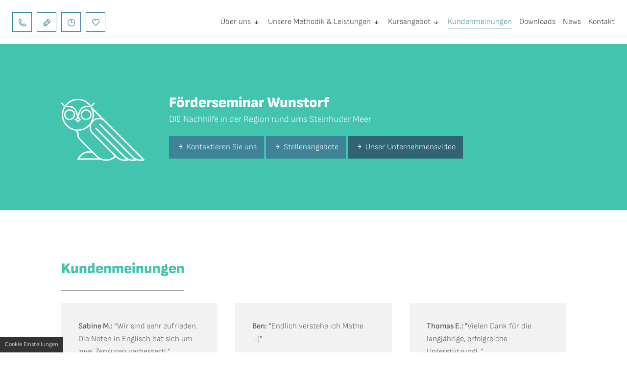

--- FILE ---
content_type: text/html; charset=UTF-8
request_url: https://www.foerderseminar-wunstorf.de/kundenmeinungen
body_size: 7351
content:
<!DOCTYPE html>
<html lang="de" data-fw-version="1.3.1">
<head>
  <meta charset="utf-8">
  <title>Nachhilfe von Grundschule bis Uni in  Wunstorf | Kundenstimmen</title>
        <meta name="description" content="Egal welche Schulform und von der Grundschule bis zur Uni: Bei uns sind alle Nachhilfeschüler richtig! Erfahren Sie hier, was ehemalige Schüler sagen ➥">
        <meta property="og:title" content="Nachhilfe von Grundschule bis Uni in  Wunstorf | Kundenstimmen">
        <meta property="og:description" content="Egal welche Schulform und von der Grundschule bis zur Uni: Bei uns sind alle Nachhilfeschüler richtig! Erfahren Sie hier, was ehemalige Schüler sagen ➥">
        <meta property="og:type" content="website">
        <meta property="og:url" content="https://www.foerderseminar-wunstorf.de">
        <meta property="og:image" content="/images/social_branding.png">
        <meta property="og:site_name" content="F&amp;ouml;rderseminar Wunstorf">  <meta name="author" content="Förderseminar Wunstorf">
  <meta name="viewport" content="width=device-width, height=device-height, initial-scale=1.0, user-scalable=0">
  <meta name="thumbnail" content="/images/social_branding.png">
  <meta name="theme-color" content="#43C4AF">
  <meta name="format-detection" content="telephone=no">
  <link rel="canonical" href="https://www.foerderseminar-wunstorf.de/kundenmeinungen">
  <!-- Fav Icon -->
  <link rel="icon" href="/favicon.ico" type="image/x-icon">
  <!-- Styles -->
  <link rel="stylesheet" href="/css/styles.css?v=1756136828" media="screen">
  <link rel="stylesheet" href="/css/print.css?v=1756136828" media="print">
<script type="application/json" data-translations>{"Form data is not valid!":"Formulardaten sind ung\u00fcltig!","FORM_SUBMISSION_ERROR":"Die E-Mail wurde nicht gesendet, weil die folgenden Fehler aufgetreten sind:","FORM_SUBMISSION_SUCCESS":"E-Mail erfolgreich gesendet","Calculate route":"Route berechnen","The field is required":"Dieses Feld ist erforderlich","Invalid email address":"Die E-Mail-Adresse ist ung\u00fcltig","privacyPolicy_not_accepted":"Das Feld Datenschutzerkl\u00e4rung ist obligatorisch"}</script><script type="text/javascript">(function (root) {
    let translations;

    root.__ = function (message) {
        if (translations === (void 0)) {
            let el = document.querySelector('script[data-translations]');

            try {
                translations = JSON.parse(el.textContent);
            } catch (e) {
                translations = {};
            }
        }

        return message in translations ? translations[message] : message;
    };
})(window);</script></head>
<body class="main-template no-js lang-de Kundenmeinungen kundenmeinungen" style="opacity:0">
  <input type="checkbox" id="navi-toggled">
  <a href="#content" tabindex="1" title="Navigation überspringen" class="btn-focus">Navigation überspringen</a>
  <a href="/sitemap" tabindex="1" title="Sitemap anzeigen" rel="nofollow, noindex" class="btn-focus">Sitemap anzeigen</a>
  <div class="firstLevel" id="navigation">
    <div class="naviOut">
        <div class="naviContact">
          <span class="show">
            <i class="icon icon-phone"></i> 
            <span class="hide">
              <span><i class="icon icon-phone"></i>  <a href="tel:+4950314266" title="Jetzt telefonisch Kontakt mit Förderseminar Wunstorf in 31515 Wunstorf aufnehmen" class="phone" data-event-type="click" data-event-name="Click To Call">05031 - 42 66</a></span>
              <span><a href="https://wa.me/4950314266" title="Förderseminar Wunstorf über WhatsApp schreiben" class="whatsapp"> WhatsApp</a></span>
            </span>
          </span>
          <span class="show">
            <i class="icon icon-pencil"></i> 
            <span class="hide">
              <span><i class="icon icon-pencil"></i> <a href="//www.foerderseminar-wunstorf.de" class="escape email" title="Schreiben Sie Förderseminar Wunstorf in 31515 Wunstorf eine E-Mail." data-email="{&quot;name&quot;:&quot;info&quot;,&quot;host&quot;:&quot;foerderseminar-wunstorf.de&quot;}">info<span class="escape">∂</span>foerderseminar-wunstorf.de</a></span>
            </span>
          </span>
          <div class="show">
            <i class="icon icon-clock"></i> 
            <div class="hide">
              <div class="open"><i class="icon icon-clock"></i> <dl class="cms-opening-hours-combined"><dt>Montag - Donnerstag:</dt><dd>13:30 - 18:30</dd><dt>Freitag:</dt><dd>13:30 - 17:00</dd></dl></div>
            </div>
          </div>
          <span class="show">
            <i class="icon icon-heart"></i> 
            <span class="hide">
              <span><a href="https://www.facebook.com/foerderseminar" title="Besuchen Sie uns bei Facebook" class="fbook">Facebook</a></span>
              <span><a href="https://www.instagram.com/foerderseminar_wunstorf/" title="Besuchen Sie uns bei Instagram" class="insta">Instagram</a></span>
            </span>
          </span>
        </div>
        <nav>
            <div style="background-size: cover;" class="cms-container-el default-container">
<div class="cms-navi" id="navi-main">
<ul class="navi navi-main">
<li class="index">
<a title="Nachhilfe beim Förderseminar in Wunstorf | Individuell &amp; kompetent" class="index" href="/" target="_self">
Startseite</a>
</li>
<li class="ueber-uns has-sub">
<a title="Nachhilfeunterricht in Wunstorf | Über das Förderseminar" class="ueber-uns" href="/ueber-uns/" target="_self">
Über uns</a>
<ul class="sub">
<li class="ueber-uns-unser-team">
<a title="Nachhilfelehrer in Wunstorf | Unser Team stellt sich vor" class="ueber-uns-unser-team" href="/ueber-uns/unser-team" target="_self">
Unser Team</a>
</li>
<li class="ueber-uns-philosophie">
<a title="Nachhilfe in Mathe, Deutsch und Co. in Wunstorf | Philosophie" class="ueber-uns-philosophie" href="/ueber-uns/philosophie" target="_self">
Philosophie</a>
</li>
<li class="ueber-uns-preise">
<a title="Endlich besser in der Schule | Preise der Nachhilfe in Wunstorf" class="ueber-uns-preise" href="/ueber-uns/preise" target="_self">
Preise</a>
</li>
<li class="ueber-uns-stellenangebote">
<a title="Jobs für Nachhilfelehrer/-innen in Wunstorf beim Förderseminar" class="ueber-uns-stellenangebote" href="/ueber-uns/stellenangebote/" target="_self">
Stellenangebote</a>
</li>
</ul>
</li>
<li class="unsere-methodik-leistungen has-sub">
<a title="Nachhilfeinstitut in Wunstorf | Methodik und Leistungen" class="unsere-methodik-leistungen" href="/unsere-methodik-leistungen/" target="_self">
Unsere Methodik &amp; Leistungen</a>
<ul class="sub">
<li class="unsere-methodik-leistungen-beratung">
<a title="Nachhilfekurse in Wunstorf | Lassen Sie sich persönlich beraten" class="unsere-methodik-leistungen-beratung" href="/unsere-methodik-leistungen/beratung" target="_self">
Beratung</a>
</li>
<li class="unsere-methodik-leistungen-probeunterricht">
<a title="Kostenloser Probeunterricht im Nachhilfeinstitut in Wunstorf" class="unsere-methodik-leistungen-probeunterricht" href="/unsere-methodik-leistungen/probeunterricht" target="_self">
Probeunterricht</a>
</li>
<li class="unsere-methodik-leistungen-unterricht">
<a title="Bessere Noten schreiben? Mit Nachhilfeunterricht in Wunstorf" class="unsere-methodik-leistungen-unterricht" href="/unsere-methodik-leistungen/unterricht" target="_self">
Unterricht</a>
</li>
<li class="unsere-methodik-leistungen-elterngespraeche-hausaufgaben">
<a title="Nachhilfe in Wunstorf | Elterngespräche &amp; Hausaufgaben" class="unsere-methodik-leistungen-elterngespraeche-hausaufgaben" href="/unsere-methodik-leistungen/elterngespraeche-hausaufgaben" target="_self">
Elterngespräche &amp; Hausaufgaben</a>
</li>
<li class="unsere-methodik-leistungen-leistungskoordinationsgespraeche-mit-der-schule">
<a title="Nachhilfe in Wunstorf | Schul-Leistungskoordinationsgespräche" class="unsere-methodik-leistungen-leistungskoordinationsgespraeche-mit-der-schule" href="/unsere-methodik-leistungen/leistungskoordinationsgespraeche-mit-der-schule" target="_self">
Leistungskoordinationsgespräche mit der Schule</a>
</li>
</ul>
</li>
<li class="kursangebot has-sub">
<a title="Schulische Leistungen verbessern mit unseren Kursen in Wunstorf" class="kursangebot" href="/kursangebot/" target="_self">
Kursangebot</a>
<ul class="sub">
<li class="kursangebot-individueller-gruppenunterricht">
<a title="Individueller Nachhilfeunterricht in kleinen Gruppen in Wunstorf" class="kursangebot-individueller-gruppenunterricht" href="/kursangebot/individueller-gruppenunterricht" target="_self">
Individueller Gruppenunterricht</a>
</li>
<li class="kursangebot-einzelunterricht">
<a title="Nachhilfe mit individuellem Einzelunterricht in Wunstorf" class="kursangebot-einzelunterricht" href="/kursangebot/einzelunterricht" target="_self">
Einzelunterricht</a>
</li>
<li class="kursangebot-ferienkurse">
<a title="Ferienkurse in Wunstorf | Individuelle Nachhilfe in den Ferien" class="kursangebot-ferienkurse" href="/kursangebot/ferienkurse" target="_self">
Ferienkurse</a>
</li>
<li class="kursangebot-deutsch-als-zweitsprache">
<a title="Sprachkurse für Geflüchtete in Wunstorf im Nachhilfeinstitut" class="kursangebot-deutsch-als-zweitsprache" href="/kursangebot/deutsch-als-zweitsprache" target="_self">
Deutsch als Zweitsprache</a>
</li>
<li class="kursangebot-bildungspaket-lernfoerderung">
<a title="Nachhilfeinstitut in Wunstorf | Bildungspaket &amp; Lernforderung" class="kursangebot-bildungspaket-lernfoerderung" href="/kursangebot/bildungspaket-lernfoerderung" target="_self">
Bildungspaket – Lernförderung</a>
</li>
</ul>
</li>
<li class="kundenmeinungen active">
<a title="Nachhilfe von Grundschule bis Uni in  Wunstorf | Kundenstimmen" class="kundenmeinungen active" href="/kundenmeinungen" target="_self">
Kundenmeinungen</a>
</li>
<li class="downloads">
<a title="Nachhilfe ab der Grundschule in Wunstorf | Downloads" class="downloads" href="/downloads" target="_self">
Downloads</a>
</li>
<li class="news">
<a title="Nachhilfe für Schüler und Studenten in Wunstorf | Neuigkeiten" class="news" href="/news" target="_self">
News</a>
</li>
<li class="kontakt">
<a title="Nachhilfestunden beim Förderseminar in Wunstorf | Kontakt" class="kontakt" href="/kontakt/" target="_self">
Kontakt</a>
</li>
<li class="anfahrt">
<a title="Nachhilfe im Förderseminar in 31515 Wunstorf | Anfahrt" class="anfahrt" href="/anfahrt" target="_self">
Anfahrt</a>
</li>
<li class="datenschutzerklaerung">
<a title="Nachhilfe für Schüler und Studenten in Wunstorf | Datenschutz" class="datenschutzerklaerung" href="/datenschutzerklaerung" target="_self">
Datenschutzerklärung</a>
</li>
<li class="impressum">
<a title="Nachhilfeinstitut Förderseminar in Wunstorf | Impressum" class="impressum" href="/impressum" target="_self">
Impressum</a>
</li>
</ul>
</div>
</div>
        </nav>
    </div>
  </div>

  <div id="page-wrap">
    <header id="header">
                  <div class="headerSub">
        <div class="row center">
          <div class="col default-11 giant-10">
            <a href="/" title="Förderseminar Wunstorf" class="branding"><img src="/images/layout/branding.png" alt="Förderseminar Wunstorf - Logo"></a>            
            <div>
              <span class="claim">Förderseminar Wunstorf <span>DIE Nachhilfe in der Region rund ums Steinhuder Meer</span></span>
              <div class="btns">
                <a href="/kontakt/" title="Nachhilfestunden beim Förderseminar in Wunstorf | Kontakt" class="btn"><i class="icon icon-angle-right"></i> Kontaktieren Sie uns</a>
              <a href="/ueber-uns/stellenangebote/" title="Jobs für Nachhilfelehrer/-innen in Wunstorf beim Förderseminar" class="btn"><i class="icon icon-angle-right"></i> Stellenangebote</a>
                <label for="popUpToggled_01" class="btn btn-video"><i class="icon icon-angle-right"></i> Unser Unternehmensvideo</label>
                <input type="checkbox" id="popUpToggled_01">
                <div class="popUpContainer">
                  <div class="popUpContent">
                    <div class="video-container">
                      <iframe data-iframe="youtube" data-src="https://www.youtube-nocookie.com/embed/1Y7lWWn89YA?enablejsapi=1" id="video_01" allowfullscreen></iframe>
                    </div>
                  </div>
                  <label for="popUpToggled_01" data-video="video_01"><i></i></label>
                </div>
              </div>
            </div>
          </div>
        </div>
      </div>
          </header>
    <main id="content">
      <div style="background-size: cover;" class="cms-container-el content">
<div class="row stretch center">
<div class="col default-11 giant-10">
<h1 class="cms-title">
Kundenmeinungen</h1>
<div class="row stretch start">
<div class="col medium-4 small-6 boxMeinungen">
<div style="background-size: cover;" class="cms-container-el">
<div class="cms-article">

<p><strong>Sabine M.: </strong>“Wir sind sehr zufrieden. Die Noten in Englisch hat sich um zwei Zensuren verbessert! ”</p>
</div>
</div>
</div>
<div class="col medium-4 small-6 boxMeinungen">
<div style="background-size: cover;" class="cms-container-el">
<div class="cms-article">

<p><strong>Ben:</strong> "Endlich verstehe ich Mathe :-)"</p>
</div>
</div>
</div>
<div class="col medium-4 small-6 boxMeinungen">
<div style="background-size: cover;" class="cms-container-el">
<div class="cms-article">

<p><strong>Thomas E.: </strong>"Vielen Dank für die langjährige, erfolgreiche Unterstützung!..."</p>
</div>
</div>
</div>
<div class="col medium-4 small-6 boxMeinungen">
<div style="background-size: cover;" class="cms-container-el">
<div class="cms-article">

<p><strong>Familie H.: </strong>"Wir bedanken uns sehr herzlich für das große Engagement."</p>
</div>
</div>
</div>
<div class="col medium-4 small-6 boxMeinungen">
<div style="background-size: cover;" class="cms-container-el">
<div class="cms-article">

<p><strong>Familie T.: </strong>"Danke für die tolle Unterstützung! Wir empfehlen das Förderseminar weiter."</p>
</div>
</div>
</div>
<div class="col medium-4 small-6 boxMeinungen">
<div style="background-size: cover;" class="cms-container-el">
<div class="cms-article">

<p><strong>Julia: </strong>"Warum bin ich erst so kurz vorm Abi hier her gekommen? Hätte ich das schon vorher gewusst, wäre mir viel Stress erspart geblieben. Danke für eure Hilfe."</p>
</div>
</div>
</div>
<div class="col medium-4 small-6 boxMeinungen">
<div style="background-size: cover;" class="cms-container-el">
<div class="cms-article">

<p><strong>Familie L.:</strong> "Wir hoffen, dass Leon, auch dank Ihrer Unterstützung, bis dahin sein Abi in der Tasche hat. Vielen Dank für die tolle und unkomplizierte Unterstützung in dieser Zeit - Leon ist immer sehr gerne gekommen. Wir haben immer das Gefühl gehabt, dass das Lernen in einer entspannten Atmosphäre statt findet. Auch wurden und werden unsere Jungs immer sehr herzlich empfangen. Da Luca und Finn weiterhin, hoffentlich bald wieder persönlich, betreut werden dürfen, brauchen wir uns nicht zu verabschieden."</p>
</div>
</div>
</div>
<div class="col medium-4 small-6 boxMeinungen">
<div style="background-size: cover;" class="cms-container-el">
<div class="cms-article">

<p><strong>Stefan:</strong> "Danke an die Nachhilfelehrer. War gut und ich habe meinen Abschluss."</p>
</div>
</div>
</div>
<div class="col medium-4 small-6 boxMeinungen">
<div style="background-size: cover;" class="cms-container-el">
<div class="cms-article">

<p><strong>Yasemin:</strong> "Herzlichen Dank für all ihre Hilfe"</p>
</div>
</div>
</div>
<div class="col medium-4 small-6 boxMeinungen">
<div style="background-size: cover;" class="cms-container-el">
<div class="cms-article">

<p><strong></strong>sehr zu empfehlen, meine Tochter versteht alles sehr gut und sie geht gerne zur Nachhilfe! TOP!!</p>
</div>
</div>
</div>
<div class="col medium-4 small-6 boxMeinungen">
<div style="background-size: cover;" class="cms-container-el">
<div class="cms-article">

<p><strong></strong>Ich habe mich pudelwohl gefühlt! Alle waren unglaublich nett und haben den Lehrstoff super vermittelt. Und wenn es etwas länger gedauert hat, bis der Groschen gefallen ist, wurde sich auch dafür die Zeit genommen! Nur zu empfehlen! 😊</p>
</div>
</div>
</div>
<div class="col medium-4 small-6 boxMeinungen">
<div style="background-size: cover;" class="cms-container-el">
<div class="cms-article">

<p><strong></strong>Ein sehr kompetentes Team und eine super Betreuung der Schüler!</p>
</div>
</div>
</div>
<div class="col medium-4 small-6 boxMeinungen">
<div style="background-size: cover;" class="cms-container-el">
<div class="cms-article">

<p><strong></strong>Top Lehrkräfte, weiter so!</p>
</div>
</div>
</div>
<div class="col medium-4 small-6 boxMeinungen">
<div style="background-size: cover;" class="cms-container-el">
<div class="cms-article">

<p><strong></strong>Hallo ich habe hier für ein lange Zeit Nachhilfe bei Herr St. gehabt!!! Ich habe sehr viel gelernt und es hat spaß gemacht!!! PS. liebe grüße an Herr St.</p>
</div>
</div>
</div>
<div class="col medium-4 small-6 boxMeinungen">
<div style="background-size: cover;" class="cms-container-el">
<div class="cms-article">

<p><strong></strong>Mein Sohn ist seit Jahren Einzelunterrichtskandidat und ist hochzufrieden, die Noten haben sich bereits nach kurzer Zeit hochgeschraubt! Auch die Kooperation zwischen allen Beteiligten ist perfekt. Online Unterricht zu Coronazeiten: Reibungslos zu jeder Zeit Das Sekretariat ist immer klasse besetzt, auf jede Frage bekommt man sofort eine Antwort und bei terminlichen Schwierigkeiten ist immer eine Lösung parat</p>
</div>
</div>
</div>
<div class="col medium-4 small-6 boxMeinungen">
<div style="background-size: cover;" class="cms-container-el">
<div class="cms-article">

<p><strong></strong>Meine kleine Cousine nimmt Nachhilfe in Mathematik und Deutsch bei Lehrreich und seit dem haben sich ihre Noten deutlich verbessert. Alles wird deutlich erklärt und man nimmt sich Zeit, wenn es offene Fragen gibt. Tolle Schule 👍🏼</p>
</div>
</div>
</div>
<div class="col medium-4 small-6 boxMeinungen">
<div style="background-size: cover;" class="cms-container-el">
<div class="cms-article">

<p><strong></strong>Sehr professionelle, kompetente Nachhilfelehrerin, mein Sohn - Klasse 5 hat sich in Mathe auf gut verbessert.</p>
</div>
</div>
</div>
<div class="col medium-4 small-6 boxMeinungen">
<div style="background-size: cover;" class="cms-container-el">
<div class="cms-article">

<p><strong></strong>Der Unterricht ist professionell und einfühlsam.</p>
</div>
</div>
</div>
<div class="col medium-4 small-6 boxMeinungen">
<div style="background-size: cover;" class="cms-container-el">
<div class="cms-article">

<p><strong></strong>Meine Tochter hat den Ferienkurs schon zum zweiten Mal besucht und wir sind sehr zufrieden:) 90 min täglich sind auch völlig ausreichend gewesen. Gute Tipps und Lernhilfen. Gerne wieder!</p>
</div>
</div>
</div>
<div class="col medium-4 small-6 boxMeinungen">
<div style="background-size: cover;" class="cms-container-el">
<div class="cms-article">

<p><strong></strong>Die Organisation verlief reibungslos, sehr nett, kompetent, immer ein offenes Ohr, sehr flexibel, gute Betreuung sympathische und gebildete Lehrer*innen. Der Unterricht (Deutsch/Franz./Mathe) war sehr fördernd und vor allem motivierend für das Kind. Wir empfehlen das Förderseminar gern weiter. Herzlichen Dank!</p>
</div>
</div>
</div>
<div class="col medium-4 small-6 boxMeinungen">
<div style="background-size: cover;" class="cms-container-el">
<div class="cms-article">

<p><strong></strong>Mein Sohn geht seit kurzer Zeit zur Mathe Nachhilfe und ist sehr begeistert. Die ersten Verbesserungen sind auch schon deutlich zu erkennen. Ich bin mehr als zufrieden.</p>
</div>
</div>
</div>
<div class="col medium-4 small-6 boxMeinungen">
<div style="background-size: cover;" class="cms-container-el">
<div class="cms-article">

<p><strong></strong>Frau Pichon hat mir sehr gut und verständnisvoll auf Mathematik 1 in meinem Studium geholfen. Danke dafür!!!!</p>
</div>
</div>
</div>
<div class="col medium-4 small-6 boxMeinungen">
<div style="background-size: cover;" class="cms-container-el">
<div class="cms-article">

<p><strong></strong>Finanzwesen, Buchhaltung usw. waren nie so meins. Herr W. Vom Förderseminar hat mir alles anschaulich erklärt und mich sehr gut gefördert.</p>
</div>
</div>
</div>
<div class="col medium-4 small-6 boxMeinungen">
<div style="background-size: cover;" class="cms-container-el">
<div class="cms-article">

<p><strong></strong>Super Schule, tolle Lehrer, nur zu empfehlen!!</p>
</div>
</div>
</div>
</div>
</div>
</div>
</div>
    </main>
    <footer id="footer">
      <div class="footerMain lazy-bg">
        <div class="row center">
          <div class="col default-11 medium-5 large-6 giant-5 giant-prefix-1 giant-suffix-1 full-4 full-prefix-1">
            <span class="head">Unsere Kontaktdaten</span>
            <div class="flex">
              <div>
                <span class="text"><i class="icon icon-map-marker"></i> Lange Straße 21, 31515 Wunstorf</span>
                <span class="text"><i class="icon icon-pencil"></i> <a href="//www.foerderseminar-wunstorf.de" class="escape email" title="Schreiben Sie Förderseminar Wunstorf in 31515 Wunstorf eine E-Mail." data-email="{&quot;name&quot;:&quot;info&quot;,&quot;host&quot;:&quot;foerderseminar-wunstorf.de&quot;}">info<span class="escape">∂</span>foerderseminar-wunstorf.de</a></span>
              </div>
              <div>
                <span class="text"><i class="icon icon-phone"></i>  <a href="tel:+4950314266" title="Jetzt telefonisch Kontakt mit Förderseminar Wunstorf in 31515 Wunstorf aufnehmen" class="phone" data-event-type="click" data-event-name="Click To Call">05031 - 42 66</a></span>
                <span class="text"><a href="https://wa.me/4950314266" title="Förderseminar Wunstorf über WhatsApp schreiben" class="whatsapp"> WhatsApp</a></span>
              </div>
              <div>
                <div class="text open"><i class="icon icon-clock"></i> <dl class="cms-opening-hours-combined"><dt>Montag - Donnerstag:</dt><dd>13:30 - 18:30</dd><dt>Freitag:</dt><dd>13:30 - 17:00</dd></dl></div>
              </div>
              <div>
                <span class="text"><a href="https://www.facebook.com/foerderseminar" title="Besuchen Sie uns bie Facebook" class="fbook">Facebook</a></span>
                <span class="text"><a href="https://www.instagram.com/foerderseminar_wunstorf/" title="Besuchen Sie uns bie Instagram" class="insta">Instagram</a></span>
              </div>
            </div>
          </div>
          <div class="col default-11 medium-6 medium-first large-5 full-6">
            <div class="google-maps">
              <iframe data-iframe="googlemaps" data-src="https://www.google.com/maps/embed?pb=!1m14!1m8!1m3!1d9731.7858169186!2d9.4265254!3d52.4257679!3m2!1i1024!2i768!4f13.1!3m3!1m2!1s0x47b07bf703c232cb%3A0x724f573c51e8d335!2sF%C3%B6rderseminar%20Wunstorf%20Florentine%20Pichon!5e0!3m2!1sde!2sde!4v1677225149709!5m2!1sde!2sde" allowfullscreen></iframe>
            </div>
          </div>
        </div>
      </div>
      <div class="footerBottom">
        <div class="row center">
          <div class="col large-6 large-prefix-5 giant-prefix-6 full-5 full-prefix-7">
            <div style="background-size: cover;" class="cms-container-el default-container">
<div class="cms-navi">
<ul class="navi navi-add">
<li class="index">
<a title="Nachhilfe beim Förderseminar in Wunstorf | Individuell &amp; kompetent" class="index" href="/" target="_self">
Startseite</a>
</li>
<li class="faq">
<a title="Nachhilfekurse in Wunstorf | FAQ" class="faq" href="/faq" target="_self">
FAQ</a>
</li>
<li class="ueber-uns-stellenangebote">
<a title="Jobs für Nachhilfelehrer/-innen in Wunstorf beim Förderseminar" class="ueber-uns-stellenangebote" href="/ueber-uns/stellenangebote/" target="_self">
Stellenangebote</a>
</li>
<li class="kontakt">
<a title="Nachhilfestunden beim Förderseminar in Wunstorf | Kontakt" class="kontakt" href="/kontakt/" target="_self">
Kontakt</a>
</li>
<li class="anfahrt">
<a title="Nachhilfe im Förderseminar in 31515 Wunstorf | Anfahrt" class="anfahrt" href="/anfahrt" target="_self">
Anfahrt</a>
</li>
<li class="datenschutzerklaerung">
<a title="Nachhilfe für Schüler und Studenten in Wunstorf | Datenschutz" class="datenschutzerklaerung" href="/datenschutzerklaerung" target="_self">
Datenschutzerklärung</a>
</li>
<li class="impressum">
<a title="Nachhilfeinstitut Förderseminar in Wunstorf | Impressum" class="impressum" href="/impressum" target="_self">
Impressum</a>
</li>
</ul>
</div>
</div>
 
          </div>
        </div>
      </div>
    </footer>
  </div>
  <div id="quickbar">
    <label for="navi-toggled"><span>Menü</span></label>
  </div>
  <a href="#" class="back-to-top icon icon-angle-up" title="Zum Seitenanfang"></a>

  <noscript>
    <input type="checkbox" id="noticebar">
    <label for="noticebar"></label>
    <div><span class="col"><b>Achtung:</b> <br>JavaScript ist nicht aktiviert! Bitte aktivieren Sie <a title="Wie Sie JavaScript in Ihrem Browser aktivieren" target="_blank" href="https://www.enable-javascript.com/de/" rel="noopener">JavaScript</a> um den vollen Funktionsumfang dieser und weiterer Webseiten genießen zu können.</span>
    </div>
  </noscript>
  <!-- JS -->
  <script>var cssData = {
    'image-path':            '"../images/" !default',
    'base-font-size':         '16px',
    'base-line-height':       '26px',
    'h1-size':               '50px',
    'h2-size':               '40px',
    'h3-size':               '30px',
    'h4-size':               '20px',
    'h5-size':               '20px',
    'h6-size':               '20px',
    'main-font':             '"sofia-sans", sans-serif',
    'display-font':          '"sofia-sans", sans-serif',
    'icon-font':             '"icomoon"',
    'colors': {
        'primary':          '#555',
        'secondary':        '#f2f2f2',
        'light':            '#fff',
        'medium':           '#808080',
        'dark':             '#333',
        'border':           '#aaa',
        'alert':            '#3F8399',
        'color1':           '#43C4AF',
        'color2':           '#43C4AF'
    },
    'base-gap':             '18px',
    'rowMaxWidth':          '1632px',
    /* columnCount is required for cms4 for legacy reasons */
    'columnCount':          12,
    'column-count':         '$columnCount',
    'base-border':          '1px solid $border',
    'base-box-shadow':      '0 0 20px 0 rgba(black,0.2)',
    'outline':              '1px dotted $alert',
    'bpContext':            '16px',
    'hide-text-direction':  'right',
    'icon-map': {
        'times': '"×"',
        'exclamation': '"!"',
        'check-box': "\\e958",
        'clock': "\\e968",
        'envelope': "\\e9b0",
        'mobile-swipe': "\\e9e1",
        'heart': "\\ea00",
        'lens': "\\ea16",
        'angle-down': "\\ea1d",
        'angle-left': "\\ea1e",
        'angle-right': "\\ea1f",
        'angle-up': "\\ea21",
        'play': "\\ea29",
        'map-marker': "\\ea41",
        'mobile': "\\ea4b",
        'paper-plane': "\\ea6d",
        'pencil': "\\ea7a",
        'phone': "\\ea81",
        'basket': "\\eace",
        'star': "\\eaf0",
        'plus': "\\f067",
        'minus': "\\f068",
        'check': "\\f00c",
        'close': "\\f00d",
        'pdf': "\\f1c1"
    },
    'gridMap': {
        'default': {
            'width':        '0px',
            'cols':         [1,2,3,4,5,6,7,8,9,10,11,12,'auto'],
            'prefix':       [0,1,2,3,4,5,6,7,8,9,10,11,12],
            'suffix':       [0,1,2,3,4,5,6,7,8,9,10,11,12],
            'start':        ['justify-content:flex-start'],
            'center':       ['justify-content:center'],
            'end':          ['justify-content:flex-end'],
            'between':      ['justify-content:space-between'],
            'around':       ['justify-content:space-around'],
            'top':          ['align-items:flex-start'],
            'middle':       ['align-items:center'],
            'baseline':     ['align-items:flex-baseline'],
            'bottom':       ['align-items:flex-end'],
            'stretch':      ['align-items:stretch'],
            'reverse':      ['flex-direction:row-reverse'],
            'forward':      ['flex-direction:row'],
            'first':        ['order:-1'],
            'last':         ['order:1'],
            'unset':        ['order:0']
        },
        'mini': {
            'width':        '360px',
            'cols':         [1,2,3,4,5,6,7,8,9,10,11,12,'auto'],
            'prefix':       [0,1,2,3,4,5,6,7,8,9,10,11,12],
            'suffix':       [0,1,2,3,4,5,6,7,8,9,10,11,12],
            'start':        ['justify-content:flex-start'],
            'center':       ['justify-content:center'],
            'end':          ['justify-content:flex-end'],
            'between':      ['justify-content:space-between'],
            'around':       ['justify-content:space-around'],
            'top':          ['align-items:flex-start'],
            'middle':       ['align-items:center'],
            'baseline':     ['align-items:flex-baseline'],
            'bottom':       ['align-items:flex-end'],
            'stretch':      ['align-items:stretch'],
            'reverse':      ['flex-direction:row-reverse'],
            'forward':      ['flex-direction:row'],
            'first':        ['order:-1'],
            'last':         ['order:1'],
            'unset':        ['order:0']
        },
        'tiny': {
            'width':        '480px',
            'cols':         [1,2,3,4,5,6,7,8,9,10,11,12,'auto'],
            'prefix':       [0,1,2,3,4,5,6,7,8,9,10,11,12],
            'suffix':       [0,1,2,3,4,5,6,7,8,9,10,11,12],
            'start':        ['justify-content:flex-start'],
            'center':       ['justify-content:center'],
            'end':          ['justify-content:flex-end'],
            'between':      ['justify-content:space-between'],
            'around':       ['justify-content:space-around'],
            'top':          ['align-items:flex-start'],
            'middle':       ['align-items:center'],
            'baseline':     ['align-items:flex-baseline'],
            'bottom':       ['align-items:flex-end'],
            'stretch':      ['align-items:stretch'],
            'reverse':      ['flex-direction:row-reverse'],
            'forward':      ['flex-direction:row'],
            'first':        ['order:-1'],
            'last':         ['order:1'],
            'unset':        ['order:0']
        },
        'small': {
            'width':        '640px',
            'cols':         [1,2,3,4,5,6,7,8,9,10,11,12,'auto'],
            'prefix':       [0,1,2,3,4,5,6,7,8,9,10,11,12],
            'suffix':       [0,1,2,3,4,5,6,7,8,9,10,11,12],
            'start':        ['justify-content:flex-start'],
            'center':       ['justify-content:center'],
            'end':          ['justify-content:flex-end'],
            'between':      ['justify-content:space-between'],
            'around':       ['justify-content:space-around'],
            'top':          ['align-items:flex-start'],
            'middle':       ['align-items:center'],
            'baseline':     ['align-items:flex-baseline'],
            'bottom':       ['align-items:flex-end'],
            'stretch':      ['align-items:stretch'],
            'reverse':      ['flex-direction:row-reverse'],
            'forward':      ['flex-direction:row'],
            'first':        ['order:-1'],
            'last':         ['order:1'],
            'unset':        ['order:0']
        },
        'medium': {
            'width':        '760px',
            'cols':         [1,2,3,4,5,6,7,8,9,10,11,12,'auto'],
            'prefix':       [0,1,2,3,4,5,6,7,8,9,10,11,12],
            'suffix':       [0,1,2,3,4,5,6,7,8,9,10,11,12],
            'start':        ['justify-content:flex-start'],
            'center':       ['justify-content:center'],
            'end':          ['justify-content:flex-end'],
            'between':      ['justify-content:space-between'],
            'around':       ['justify-content:space-around'],
            'top':          ['align-items:flex-start'],
            'middle':       ['align-items:center'],
            'baseline':     ['align-items:flex-baseline'],
            'bottom':       ['align-items:flex-end'],
            'stretch':      ['align-items:stretch'],
            'reverse':      ['flex-direction:row-reverse'],
            'forward':      ['flex-direction:row'],
            'first':        ['order:-1'],
            'last':         ['order:1'],
            'unset':        ['order:0']
        },
        'large': {
            'width':        '992px',
            'cols':         [1,2,3,4,5,6,7,8,9,10,11,12,'auto'],
            'prefix':       [0,1,2,3,4,5,6,7,8,9,10,11,12],
            'suffix':       [0,1,2,3,4,5,6,7,8,9,10,11,12],
            'start':        ['justify-content:flex-start'],
            'center':       ['justify-content:center'],
            'end':          ['justify-content:flex-end'],
            'between':      ['justify-content:space-between'],
            'around':       ['justify-content:space-around'],
            'top':          ['align-items:flex-start'],
            'middle':       ['align-items:center'],
            'baseline':     ['align-items:flex-baseline'],
            'bottom':       ['align-items:flex-end'],
            'stretch':      ['align-items:stretch'],
            'reverse':      ['flex-direction:row-reverse'],
            'forward':      ['flex-direction:row'],
            'first':        ['order:-1'],
            'last':         ['order:1'],
            'unset':        ['order:0']
        },
        'giant': {
            'width':        '1200px',
            'cols':         [1,2,3,4,5,6,7,8,9,10,11,12,'auto'],
            'prefix':       [0,1,2,3,4,5,6,7,8,9,10,11,12],
            'suffix':       [0,1,2,3,4,5,6,7,8,9,10,11,12],
            'start':        ['justify-content:flex-start'],
            'center':       ['justify-content:center'],
            'end':          ['justify-content:flex-end'],
            'between':      ['justify-content:space-between'],
            'around':       ['justify-content:space-around'],
            'top':          ['align-items:flex-start'],
            'middle':       ['align-items:center'],
            'baseline':     ['align-items:flex-baseline'],
            'bottom':       ['align-items:flex-end'],
            'stretch':      ['align-items:stretch'],
            'reverse':      ['flex-direction:row-reverse'],
            'forward':      ['flex-direction:row'],
            'first':        ['order:-1'],
            'last':         ['order:1'],
            'unset':        ['order:0']
        },
        'huge': {
            'width':        '1364px',
            'cols':         [1,2,3,4,5,6,7,8,9,10,11,12,'auto'],
            'prefix':       [0,1,2,3,4,5,6,7,8,9,10,11,12],
            'suffix':       [0,1,2,3,4,5,6,7,8,9,10,11,12],
            'start':        ['justify-content:flex-start'],
            'center':       ['justify-content:center'],
            'end':          ['justify-content:flex-end'],
            'between':      ['justify-content:space-between'],
            'around':       ['justify-content:space-around'],
            'top':          ['align-items:flex-start'],
            'middle':       ['align-items:center'],
            'baseline':     ['align-items:flex-baseline'],
            'bottom':       ['align-items:flex-end'],
            'stretch':      ['align-items:stretch'],
            'reverse':      ['flex-direction:row-reverse'],
            'forward':      ['flex-direction:row'],
            'first':        ['order:-1'],
            'last':         ['order:1'],
            'unset':        ['order:0']
        },
        'full': {
            'width':        '1632px',
            'cols':         [1,2,3,4,5,6,7,8,9,10,11,12,'auto'],
            'prefix':       [0,1,2,3,4,5,6,7,8,9,10,11,12],
            'suffix':       [0,1,2,3,4,5,6,7,8,9,10,11,12],
            'start':        ['justify-content:flex-start'],
            'center':       ['justify-content:center'],
            'end':          ['justify-content:flex-end'],
            'between':      ['justify-content:space-between'],
            'around':       ['justify-content:space-around'],
            'top':          ['align-items:flex-start'],
            'middle':       ['align-items:center'],
            'baseline':     ['align-items:flex-baseline'],
            'bottom':       ['align-items:flex-end'],
            'stretch':      ['align-items:stretch'],
            'reverse':      ['flex-direction:row-reverse'],
            'forward':      ['flex-direction:row'],
            'first':        ['order:-1'],
            'last':         ['order:1'],
            'unset':        ['order:0']
        },
        'cut': {
            'width':        '$rowMaxWidth',
            'cols':         [1,2,3,4,5,6,7,8,9,10,11,12,'auto'],
            'prefix':       [0,1,2,3,4,5,6,7,8,9,10,11,12],
            'suffix':       [0,1,2,3,4,5,6,7,8,9,10,11,12],
            'start':        ['justify-content:flex-start'],
            'center':       ['justify-content:center'],
            'end':          ['justify-content:flex-end'],
            'between':      ['justify-content:space-between'],
            'around':       ['justify-content:space-around'],
            'top':          ['align-items:flex-start'],
            'middle':       ['align-items:center'],
            'baseline':     ['align-items:flex-baseline'],
            'bottom':       ['align-items:flex-end'],
            'stretch':      ['align-items:stretch'],
            'reverse':      ['flex-direction:row-reverse'],
            'forward':      ['flex-direction:row'],
            'first':        ['order:-1'],
            'last':         ['order:1'],
            'unset':        ['order:0']
        },
    }
}
</script><script src="/js/_require.js?v=1756136828"></script>

  <!-- Schema.org -->
  <script type="application/ld+json">{
    "@context" : "http://schema.org",
    "@type" : "LocalBusiness",
    "address" : {
      "@type": "PostalAddress",
      "addressLocality":"Wunstorf",
      "addressCountry": "DE",
      "postalCode":"31515",
      "streetAddress": "Lange Stra&szlig;e 21"
    },
    "description":"Egal welche Schulform und von der Grundschule bis zur Uni: Bei uns sind alle Nachhilfeschüler richtig! Erfahren Sie hier, was ehemalige Schüler sagen ➥",
    "name":"F&ouml;rderseminar Wunstorf",
    "url":"//www.foerderseminar-wunstorf.de",
    "image":"//www.foerderseminar-wunstorf.de/images/social_branding.png",
    "telephone":"05031 - 42 66",
    "openingHours": ["Mo 13:30 - 18:30", "Tu 13:30 - 18:30", "We 13:30 - 18:30", "Th 13:30 - 18:30", "Fr 13:30 - 17:00"]  }</script>
<script data-website-brand="securewebsystems.net" src="/_rassets/csite_modules.js?v=1756136828"></script><script src="/usecurez.js?k=R16C52140W51912&amp;v=1756136828" type="text/javascript" defer="defer"></script><noscript><div><img src="/usecurez.jpg?k=R16C52140W51912&amp;noscript=1" alt="Counter"></div></noscript><link rel="stylesheet" href="/_rassets/cms_defaults.css?v=1756136828">
<script data-webpack-metadata data-cms-wp-public-path="/_rassets/"></script></body>
</html>


--- FILE ---
content_type: text/css
request_url: https://www.foerderseminar-wunstorf.de/css/styles.css?v=1756136828
body_size: 16591
content:
img:not(.lazy-loaded)[data-src]{background:url("/images/layout/loading.svg") no-repeat center center}@font-face{font-family:"icomoon";font-weight:null;font-style:normal;font-display:block;src:url("../fonts/icomoon.woff2") format("woff2"),url("../fonts/icomoon.woff") format("woff")}@font-face{font-family:"sofia-sans";font-weight:300;font-style:normal;font-display:block;src:url("../fonts/sofia-sans-v13-latin-300.woff2") format("woff2"),url("../fonts/sofia-sans-v13-latin-300.woff") format("woff")}@font-face{font-family:"sofia-sans";font-weight:500;font-style:normal;font-display:block;src:url("../fonts/sofia-sans-v13-latin-500.woff2") format("woff2"),url("../fonts/sofia-sans-v13-latin-500.woff") format("woff")}@font-face{font-family:"sofia-sans";font-weight:900;font-style:normal;font-display:block;src:url("../fonts/sofia-sans-v13-latin-900.woff2") format("woff2"),url("../fonts/sofia-sans-v13-latin-900.woff") format("woff")}.row{margin-left:auto;margin-right:auto;max-width:102rem;width:100%;position:relative;display:flex;flex:0 1 auto;flex-wrap:wrap;flex-direction:row;justify-content:flex-start;align-items:stretch}.row:not(.full-width) .row{margin-left:-1.125rem;padding-left:0;padding-right:0;max-width:calc(100% + 2.25rem);width:calc(100% + 2.25rem)}.row.full-width{max-width:none}.row .cms-el-row{margin-left:-1.125rem;padding-left:0;padding-right:0;max-width:calc(100% + 2.25rem);width:calc(100% + 2.25rem)}.row>.row{margin:0;padding:0;max-width:100%;width:100%;flex-basis:100%}.row.break-right,.row.break-left{max-width:calc(50vw + 807px)}.row.break-right{margin-left:auto;margin-right:0;justify-content:flex-start}.row.break-left{margin-right:auto;margin-left:0;justify-content:flex-end}.col{float:left;padding-left:1.125rem;padding-right:1.125rem;max-width:100%;width:100%;flex:0 0 auto;flex-grow:1;flex-basis:100%;box-sizing:border-box}.no-gutter,.no-gutter>.col{padding-left:0;padding-right:0}@media (min-width: 0){.col.default-1{max-width:8.33333%;flex-basis:8.33333%}}@media (min-width: 0) and (min-width: 102em){.row.break-left>.col.default-1,.row.break-right>.col.default-1{max-width:8.5rem}}@media (min-width: 0){.col.default-2{max-width:16.66667%;flex-basis:16.66667%}}@media (min-width: 0) and (min-width: 102em){.row.break-left>.col.default-2,.row.break-right>.col.default-2{max-width:17rem}}@media (min-width: 0){.col.default-3{max-width:25%;flex-basis:25%}}@media (min-width: 0) and (min-width: 102em){.row.break-left>.col.default-3,.row.break-right>.col.default-3{max-width:25.5rem}}@media (min-width: 0){.col.default-4{max-width:33.33333%;flex-basis:33.33333%}}@media (min-width: 0) and (min-width: 102em){.row.break-left>.col.default-4,.row.break-right>.col.default-4{max-width:34rem}}@media (min-width: 0){.col.default-5{max-width:41.66667%;flex-basis:41.66667%}}@media (min-width: 0) and (min-width: 102em){.row.break-left>.col.default-5,.row.break-right>.col.default-5{max-width:42.5rem}}@media (min-width: 0){.col.default-6{max-width:50%;flex-basis:50%}}@media (min-width: 0) and (min-width: 102em){.row.break-left>.col.default-6,.row.break-right>.col.default-6{max-width:51rem}}@media (min-width: 0){.col.default-7{max-width:58.33333%;flex-basis:58.33333%}}@media (min-width: 0) and (min-width: 102em){.row.break-left>.col.default-7,.row.break-right>.col.default-7{max-width:59.5rem}}@media (min-width: 0){.col.default-8{max-width:66.66667%;flex-basis:66.66667%}}@media (min-width: 0) and (min-width: 102em){.row.break-left>.col.default-8,.row.break-right>.col.default-8{max-width:68rem}}@media (min-width: 0){.col.default-9{max-width:75%;flex-basis:75%}}@media (min-width: 0) and (min-width: 102em){.row.break-left>.col.default-9,.row.break-right>.col.default-9{max-width:76.5rem}}@media (min-width: 0){.col.default-10{max-width:83.33333%;flex-basis:83.33333%}}@media (min-width: 0) and (min-width: 102em){.row.break-left>.col.default-10,.row.break-right>.col.default-10{max-width:85rem}}@media (min-width: 0){.col.default-11{max-width:91.66667%;flex-basis:91.66667%}}@media (min-width: 0) and (min-width: 102em){.row.break-left>.col.default-11,.row.break-right>.col.default-11{max-width:93.5rem}}@media (min-width: 0){.col.default-12{max-width:100%;flex-basis:100%}}@media (min-width: 0) and (min-width: 102em){.row.break-left>.col.default-12,.row.break-right>.col.default-12{max-width:102rem}}@media (min-width: 0){.col.default-auto{max-width:100%;flex-basis:0}.row.break-left>.col.default-auto,.row.break-right>.col.default-auto{max-width:100%}.col.default-prefix-0{margin-left:0%}.col.default-prefix-1{margin-left:8.33333%}.col.default-prefix-2{margin-left:16.66667%}.col.default-prefix-3{margin-left:25%}.col.default-prefix-4{margin-left:33.33333%}.col.default-prefix-5{margin-left:41.66667%}.col.default-prefix-6{margin-left:50%}.col.default-prefix-7{margin-left:58.33333%}.col.default-prefix-8{margin-left:66.66667%}.col.default-prefix-9{margin-left:75%}.col.default-prefix-10{margin-left:83.33333%}.col.default-prefix-11{margin-left:91.66667%}.col.default-prefix-12{margin-left:100%}.col.default-suffix-0{margin-right:0%}.col.default-suffix-1{margin-right:8.33333%}.col.default-suffix-2{margin-right:16.66667%}.col.default-suffix-3{margin-right:25%}.col.default-suffix-4{margin-right:33.33333%}.col.default-suffix-5{margin-right:41.66667%}.col.default-suffix-6{margin-right:50%}.col.default-suffix-7{margin-right:58.33333%}.col.default-suffix-8{margin-right:66.66667%}.col.default-suffix-9{margin-right:75%}.col.default-suffix-10{margin-right:83.33333%}.col.default-suffix-11{margin-right:91.66667%}.col.default-suffix-12{margin-right:100%}.default-start{justify-content:flex-start}.default-center{justify-content:center}.default-end{justify-content:flex-end}.default-between{justify-content:space-between}.default-around{justify-content:space-around}.default-top{align-items:flex-start}.default-middle{align-items:center}.default-baseline{align-items:flex-baseline}.default-bottom{align-items:flex-end}.default-stretch{align-items:stretch}.default-reverse{flex-direction:row-reverse}.default-forward{flex-direction:row}.default-first{order:-1}.default-last{order:1}.default-unset{order:0}}@media (min-width: 22.5em){.col.mini-1{max-width:8.33333%;flex-basis:8.33333%}}@media (min-width: 22.5em) and (min-width: 102em){.row.break-left>.col.mini-1,.row.break-right>.col.mini-1{max-width:8.5rem}}@media (min-width: 22.5em){.col.mini-2{max-width:16.66667%;flex-basis:16.66667%}}@media (min-width: 22.5em) and (min-width: 102em){.row.break-left>.col.mini-2,.row.break-right>.col.mini-2{max-width:17rem}}@media (min-width: 22.5em){.col.mini-3{max-width:25%;flex-basis:25%}}@media (min-width: 22.5em) and (min-width: 102em){.row.break-left>.col.mini-3,.row.break-right>.col.mini-3{max-width:25.5rem}}@media (min-width: 22.5em){.col.mini-4{max-width:33.33333%;flex-basis:33.33333%}}@media (min-width: 22.5em) and (min-width: 102em){.row.break-left>.col.mini-4,.row.break-right>.col.mini-4{max-width:34rem}}@media (min-width: 22.5em){.col.mini-5{max-width:41.66667%;flex-basis:41.66667%}}@media (min-width: 22.5em) and (min-width: 102em){.row.break-left>.col.mini-5,.row.break-right>.col.mini-5{max-width:42.5rem}}@media (min-width: 22.5em){.col.mini-6{max-width:50%;flex-basis:50%}}@media (min-width: 22.5em) and (min-width: 102em){.row.break-left>.col.mini-6,.row.break-right>.col.mini-6{max-width:51rem}}@media (min-width: 22.5em){.col.mini-7{max-width:58.33333%;flex-basis:58.33333%}}@media (min-width: 22.5em) and (min-width: 102em){.row.break-left>.col.mini-7,.row.break-right>.col.mini-7{max-width:59.5rem}}@media (min-width: 22.5em){.col.mini-8{max-width:66.66667%;flex-basis:66.66667%}}@media (min-width: 22.5em) and (min-width: 102em){.row.break-left>.col.mini-8,.row.break-right>.col.mini-8{max-width:68rem}}@media (min-width: 22.5em){.col.mini-9{max-width:75%;flex-basis:75%}}@media (min-width: 22.5em) and (min-width: 102em){.row.break-left>.col.mini-9,.row.break-right>.col.mini-9{max-width:76.5rem}}@media (min-width: 22.5em){.col.mini-10{max-width:83.33333%;flex-basis:83.33333%}}@media (min-width: 22.5em) and (min-width: 102em){.row.break-left>.col.mini-10,.row.break-right>.col.mini-10{max-width:85rem}}@media (min-width: 22.5em){.col.mini-11{max-width:91.66667%;flex-basis:91.66667%}}@media (min-width: 22.5em) and (min-width: 102em){.row.break-left>.col.mini-11,.row.break-right>.col.mini-11{max-width:93.5rem}}@media (min-width: 22.5em){.col.mini-12{max-width:100%;flex-basis:100%}}@media (min-width: 22.5em) and (min-width: 102em){.row.break-left>.col.mini-12,.row.break-right>.col.mini-12{max-width:102rem}}@media (min-width: 22.5em){.col.mini-auto{max-width:100%;flex-basis:0}.row.break-left>.col.mini-auto,.row.break-right>.col.mini-auto{max-width:100%}.col.mini-prefix-0{margin-left:0%}.col.mini-prefix-1{margin-left:8.33333%}.col.mini-prefix-2{margin-left:16.66667%}.col.mini-prefix-3{margin-left:25%}.col.mini-prefix-4{margin-left:33.33333%}.col.mini-prefix-5{margin-left:41.66667%}.col.mini-prefix-6{margin-left:50%}.col.mini-prefix-7{margin-left:58.33333%}.col.mini-prefix-8{margin-left:66.66667%}.col.mini-prefix-9{margin-left:75%}.col.mini-prefix-10{margin-left:83.33333%}.col.mini-prefix-11{margin-left:91.66667%}.col.mini-prefix-12{margin-left:100%}.col.mini-suffix-0{margin-right:0%}.col.mini-suffix-1{margin-right:8.33333%}.col.mini-suffix-2{margin-right:16.66667%}.col.mini-suffix-3{margin-right:25%}.col.mini-suffix-4{margin-right:33.33333%}.col.mini-suffix-5{margin-right:41.66667%}.col.mini-suffix-6{margin-right:50%}.col.mini-suffix-7{margin-right:58.33333%}.col.mini-suffix-8{margin-right:66.66667%}.col.mini-suffix-9{margin-right:75%}.col.mini-suffix-10{margin-right:83.33333%}.col.mini-suffix-11{margin-right:91.66667%}.col.mini-suffix-12{margin-right:100%}.mini-start{justify-content:flex-start}.mini-center{justify-content:center}.mini-end{justify-content:flex-end}.mini-between{justify-content:space-between}.mini-around{justify-content:space-around}.mini-top{align-items:flex-start}.mini-middle{align-items:center}.mini-baseline{align-items:flex-baseline}.mini-bottom{align-items:flex-end}.mini-stretch{align-items:stretch}.mini-reverse{flex-direction:row-reverse}.mini-forward{flex-direction:row}.mini-first{order:-1}.mini-last{order:1}.mini-unset{order:0}}@media (min-width: 30em){.col.tiny-1{max-width:8.33333%;flex-basis:8.33333%}}@media (min-width: 30em) and (min-width: 102em){.row.break-left>.col.tiny-1,.row.break-right>.col.tiny-1{max-width:8.5rem}}@media (min-width: 30em){.col.tiny-2{max-width:16.66667%;flex-basis:16.66667%}}@media (min-width: 30em) and (min-width: 102em){.row.break-left>.col.tiny-2,.row.break-right>.col.tiny-2{max-width:17rem}}@media (min-width: 30em){.col.tiny-3{max-width:25%;flex-basis:25%}}@media (min-width: 30em) and (min-width: 102em){.row.break-left>.col.tiny-3,.row.break-right>.col.tiny-3{max-width:25.5rem}}@media (min-width: 30em){.col.tiny-4{max-width:33.33333%;flex-basis:33.33333%}}@media (min-width: 30em) and (min-width: 102em){.row.break-left>.col.tiny-4,.row.break-right>.col.tiny-4{max-width:34rem}}@media (min-width: 30em){.col.tiny-5{max-width:41.66667%;flex-basis:41.66667%}}@media (min-width: 30em) and (min-width: 102em){.row.break-left>.col.tiny-5,.row.break-right>.col.tiny-5{max-width:42.5rem}}@media (min-width: 30em){.col.tiny-6{max-width:50%;flex-basis:50%}}@media (min-width: 30em) and (min-width: 102em){.row.break-left>.col.tiny-6,.row.break-right>.col.tiny-6{max-width:51rem}}@media (min-width: 30em){.col.tiny-7{max-width:58.33333%;flex-basis:58.33333%}}@media (min-width: 30em) and (min-width: 102em){.row.break-left>.col.tiny-7,.row.break-right>.col.tiny-7{max-width:59.5rem}}@media (min-width: 30em){.col.tiny-8{max-width:66.66667%;flex-basis:66.66667%}}@media (min-width: 30em) and (min-width: 102em){.row.break-left>.col.tiny-8,.row.break-right>.col.tiny-8{max-width:68rem}}@media (min-width: 30em){.col.tiny-9{max-width:75%;flex-basis:75%}}@media (min-width: 30em) and (min-width: 102em){.row.break-left>.col.tiny-9,.row.break-right>.col.tiny-9{max-width:76.5rem}}@media (min-width: 30em){.col.tiny-10{max-width:83.33333%;flex-basis:83.33333%}}@media (min-width: 30em) and (min-width: 102em){.row.break-left>.col.tiny-10,.row.break-right>.col.tiny-10{max-width:85rem}}@media (min-width: 30em){.col.tiny-11{max-width:91.66667%;flex-basis:91.66667%}}@media (min-width: 30em) and (min-width: 102em){.row.break-left>.col.tiny-11,.row.break-right>.col.tiny-11{max-width:93.5rem}}@media (min-width: 30em){.col.tiny-12{max-width:100%;flex-basis:100%}}@media (min-width: 30em) and (min-width: 102em){.row.break-left>.col.tiny-12,.row.break-right>.col.tiny-12{max-width:102rem}}@media (min-width: 30em){.col.tiny-auto{max-width:100%;flex-basis:0}.row.break-left>.col.tiny-auto,.row.break-right>.col.tiny-auto{max-width:100%}.col.tiny-prefix-0{margin-left:0%}.col.tiny-prefix-1{margin-left:8.33333%}.col.tiny-prefix-2{margin-left:16.66667%}.col.tiny-prefix-3{margin-left:25%}.col.tiny-prefix-4{margin-left:33.33333%}.col.tiny-prefix-5{margin-left:41.66667%}.col.tiny-prefix-6{margin-left:50%}.col.tiny-prefix-7{margin-left:58.33333%}.col.tiny-prefix-8{margin-left:66.66667%}.col.tiny-prefix-9{margin-left:75%}.col.tiny-prefix-10{margin-left:83.33333%}.col.tiny-prefix-11{margin-left:91.66667%}.col.tiny-prefix-12{margin-left:100%}.col.tiny-suffix-0{margin-right:0%}.col.tiny-suffix-1{margin-right:8.33333%}.col.tiny-suffix-2{margin-right:16.66667%}.col.tiny-suffix-3{margin-right:25%}.col.tiny-suffix-4{margin-right:33.33333%}.col.tiny-suffix-5{margin-right:41.66667%}.col.tiny-suffix-6{margin-right:50%}.col.tiny-suffix-7{margin-right:58.33333%}.col.tiny-suffix-8{margin-right:66.66667%}.col.tiny-suffix-9{margin-right:75%}.col.tiny-suffix-10{margin-right:83.33333%}.col.tiny-suffix-11{margin-right:91.66667%}.col.tiny-suffix-12{margin-right:100%}.tiny-start{justify-content:flex-start}.tiny-center{justify-content:center}.tiny-end{justify-content:flex-end}.tiny-between{justify-content:space-between}.tiny-around{justify-content:space-around}.tiny-top{align-items:flex-start}.tiny-middle{align-items:center}.tiny-baseline{align-items:flex-baseline}.tiny-bottom{align-items:flex-end}.tiny-stretch{align-items:stretch}.tiny-reverse{flex-direction:row-reverse}.tiny-forward{flex-direction:row}.tiny-first{order:-1}.tiny-last{order:1}.tiny-unset{order:0}}@media (min-width: 40em){.col.small-1{max-width:8.33333%;flex-basis:8.33333%}}@media (min-width: 40em) and (min-width: 102em){.row.break-left>.col.small-1,.row.break-right>.col.small-1{max-width:8.5rem}}@media (min-width: 40em){.col.small-2{max-width:16.66667%;flex-basis:16.66667%}}@media (min-width: 40em) and (min-width: 102em){.row.break-left>.col.small-2,.row.break-right>.col.small-2{max-width:17rem}}@media (min-width: 40em){.col.small-3{max-width:25%;flex-basis:25%}}@media (min-width: 40em) and (min-width: 102em){.row.break-left>.col.small-3,.row.break-right>.col.small-3{max-width:25.5rem}}@media (min-width: 40em){.col.small-4{max-width:33.33333%;flex-basis:33.33333%}}@media (min-width: 40em) and (min-width: 102em){.row.break-left>.col.small-4,.row.break-right>.col.small-4{max-width:34rem}}@media (min-width: 40em){.col.small-5{max-width:41.66667%;flex-basis:41.66667%}}@media (min-width: 40em) and (min-width: 102em){.row.break-left>.col.small-5,.row.break-right>.col.small-5{max-width:42.5rem}}@media (min-width: 40em){.col.small-6{max-width:50%;flex-basis:50%}}@media (min-width: 40em) and (min-width: 102em){.row.break-left>.col.small-6,.row.break-right>.col.small-6{max-width:51rem}}@media (min-width: 40em){.col.small-7{max-width:58.33333%;flex-basis:58.33333%}}@media (min-width: 40em) and (min-width: 102em){.row.break-left>.col.small-7,.row.break-right>.col.small-7{max-width:59.5rem}}@media (min-width: 40em){.col.small-8{max-width:66.66667%;flex-basis:66.66667%}}@media (min-width: 40em) and (min-width: 102em){.row.break-left>.col.small-8,.row.break-right>.col.small-8{max-width:68rem}}@media (min-width: 40em){.col.small-9{max-width:75%;flex-basis:75%}}@media (min-width: 40em) and (min-width: 102em){.row.break-left>.col.small-9,.row.break-right>.col.small-9{max-width:76.5rem}}@media (min-width: 40em){.col.small-10{max-width:83.33333%;flex-basis:83.33333%}}@media (min-width: 40em) and (min-width: 102em){.row.break-left>.col.small-10,.row.break-right>.col.small-10{max-width:85rem}}@media (min-width: 40em){.col.small-11{max-width:91.66667%;flex-basis:91.66667%}}@media (min-width: 40em) and (min-width: 102em){.row.break-left>.col.small-11,.row.break-right>.col.small-11{max-width:93.5rem}}@media (min-width: 40em){.col.small-12{max-width:100%;flex-basis:100%}}@media (min-width: 40em) and (min-width: 102em){.row.break-left>.col.small-12,.row.break-right>.col.small-12{max-width:102rem}}@media (min-width: 40em){.col.small-auto{max-width:100%;flex-basis:0}.row.break-left>.col.small-auto,.row.break-right>.col.small-auto{max-width:100%}.col.small-prefix-0{margin-left:0%}.col.small-prefix-1{margin-left:8.33333%}.col.small-prefix-2{margin-left:16.66667%}.col.small-prefix-3{margin-left:25%}.col.small-prefix-4{margin-left:33.33333%}.col.small-prefix-5{margin-left:41.66667%}.col.small-prefix-6{margin-left:50%}.col.small-prefix-7{margin-left:58.33333%}.col.small-prefix-8{margin-left:66.66667%}.col.small-prefix-9{margin-left:75%}.col.small-prefix-10{margin-left:83.33333%}.col.small-prefix-11{margin-left:91.66667%}.col.small-prefix-12{margin-left:100%}.col.small-suffix-0{margin-right:0%}.col.small-suffix-1{margin-right:8.33333%}.col.small-suffix-2{margin-right:16.66667%}.col.small-suffix-3{margin-right:25%}.col.small-suffix-4{margin-right:33.33333%}.col.small-suffix-5{margin-right:41.66667%}.col.small-suffix-6{margin-right:50%}.col.small-suffix-7{margin-right:58.33333%}.col.small-suffix-8{margin-right:66.66667%}.col.small-suffix-9{margin-right:75%}.col.small-suffix-10{margin-right:83.33333%}.col.small-suffix-11{margin-right:91.66667%}.col.small-suffix-12{margin-right:100%}.small-start{justify-content:flex-start}.small-center{justify-content:center}.small-end{justify-content:flex-end}.small-between{justify-content:space-between}.small-around{justify-content:space-around}.small-top{align-items:flex-start}.small-middle{align-items:center}.small-baseline{align-items:flex-baseline}.small-bottom{align-items:flex-end}.small-stretch{align-items:stretch}.small-reverse{flex-direction:row-reverse}.small-forward{flex-direction:row}.small-first{order:-1}.small-last{order:1}.small-unset{order:0}}@media (min-width: 47.5em){.col.medium-1{max-width:8.33333%;flex-basis:8.33333%}}@media (min-width: 47.5em) and (min-width: 102em){.row.break-left>.col.medium-1,.row.break-right>.col.medium-1{max-width:8.5rem}}@media (min-width: 47.5em){.col.medium-2{max-width:16.66667%;flex-basis:16.66667%}}@media (min-width: 47.5em) and (min-width: 102em){.row.break-left>.col.medium-2,.row.break-right>.col.medium-2{max-width:17rem}}@media (min-width: 47.5em){.col.medium-3{max-width:25%;flex-basis:25%}}@media (min-width: 47.5em) and (min-width: 102em){.row.break-left>.col.medium-3,.row.break-right>.col.medium-3{max-width:25.5rem}}@media (min-width: 47.5em){.col.medium-4{max-width:33.33333%;flex-basis:33.33333%}}@media (min-width: 47.5em) and (min-width: 102em){.row.break-left>.col.medium-4,.row.break-right>.col.medium-4{max-width:34rem}}@media (min-width: 47.5em){.col.medium-5{max-width:41.66667%;flex-basis:41.66667%}}@media (min-width: 47.5em) and (min-width: 102em){.row.break-left>.col.medium-5,.row.break-right>.col.medium-5{max-width:42.5rem}}@media (min-width: 47.5em){.col.medium-6{max-width:50%;flex-basis:50%}}@media (min-width: 47.5em) and (min-width: 102em){.row.break-left>.col.medium-6,.row.break-right>.col.medium-6{max-width:51rem}}@media (min-width: 47.5em){.col.medium-7{max-width:58.33333%;flex-basis:58.33333%}}@media (min-width: 47.5em) and (min-width: 102em){.row.break-left>.col.medium-7,.row.break-right>.col.medium-7{max-width:59.5rem}}@media (min-width: 47.5em){.col.medium-8{max-width:66.66667%;flex-basis:66.66667%}}@media (min-width: 47.5em) and (min-width: 102em){.row.break-left>.col.medium-8,.row.break-right>.col.medium-8{max-width:68rem}}@media (min-width: 47.5em){.col.medium-9{max-width:75%;flex-basis:75%}}@media (min-width: 47.5em) and (min-width: 102em){.row.break-left>.col.medium-9,.row.break-right>.col.medium-9{max-width:76.5rem}}@media (min-width: 47.5em){.col.medium-10{max-width:83.33333%;flex-basis:83.33333%}}@media (min-width: 47.5em) and (min-width: 102em){.row.break-left>.col.medium-10,.row.break-right>.col.medium-10{max-width:85rem}}@media (min-width: 47.5em){.col.medium-11{max-width:91.66667%;flex-basis:91.66667%}}@media (min-width: 47.5em) and (min-width: 102em){.row.break-left>.col.medium-11,.row.break-right>.col.medium-11{max-width:93.5rem}}@media (min-width: 47.5em){.col.medium-12{max-width:100%;flex-basis:100%}}@media (min-width: 47.5em) and (min-width: 102em){.row.break-left>.col.medium-12,.row.break-right>.col.medium-12{max-width:102rem}}@media (min-width: 47.5em){.col.medium-auto{max-width:100%;flex-basis:0}.row.break-left>.col.medium-auto,.row.break-right>.col.medium-auto{max-width:100%}.col.medium-prefix-0{margin-left:0%}.col.medium-prefix-1{margin-left:8.33333%}.col.medium-prefix-2{margin-left:16.66667%}.col.medium-prefix-3{margin-left:25%}.col.medium-prefix-4{margin-left:33.33333%}.col.medium-prefix-5{margin-left:41.66667%}.col.medium-prefix-6{margin-left:50%}.col.medium-prefix-7{margin-left:58.33333%}.col.medium-prefix-8{margin-left:66.66667%}.col.medium-prefix-9{margin-left:75%}.col.medium-prefix-10{margin-left:83.33333%}.col.medium-prefix-11{margin-left:91.66667%}.col.medium-prefix-12{margin-left:100%}.col.medium-suffix-0{margin-right:0%}.col.medium-suffix-1{margin-right:8.33333%}.col.medium-suffix-2{margin-right:16.66667%}.col.medium-suffix-3{margin-right:25%}.col.medium-suffix-4{margin-right:33.33333%}.col.medium-suffix-5{margin-right:41.66667%}.col.medium-suffix-6{margin-right:50%}.col.medium-suffix-7{margin-right:58.33333%}.col.medium-suffix-8{margin-right:66.66667%}.col.medium-suffix-9{margin-right:75%}.col.medium-suffix-10{margin-right:83.33333%}.col.medium-suffix-11{margin-right:91.66667%}.col.medium-suffix-12{margin-right:100%}.medium-start{justify-content:flex-start}.medium-center{justify-content:center}.medium-end{justify-content:flex-end}.medium-between{justify-content:space-between}.medium-around{justify-content:space-around}.medium-top{align-items:flex-start}.medium-middle{align-items:center}.medium-baseline{align-items:flex-baseline}.medium-bottom{align-items:flex-end}.medium-stretch{align-items:stretch}.medium-reverse{flex-direction:row-reverse}.medium-forward{flex-direction:row}.medium-first{order:-1}.medium-last{order:1}.medium-unset{order:0}}@media (min-width: 62em){.col.large-1{max-width:8.33333%;flex-basis:8.33333%}}@media (min-width: 62em) and (min-width: 102em){.row.break-left>.col.large-1,.row.break-right>.col.large-1{max-width:8.5rem}}@media (min-width: 62em){.col.large-2{max-width:16.66667%;flex-basis:16.66667%}}@media (min-width: 62em) and (min-width: 102em){.row.break-left>.col.large-2,.row.break-right>.col.large-2{max-width:17rem}}@media (min-width: 62em){.col.large-3{max-width:25%;flex-basis:25%}}@media (min-width: 62em) and (min-width: 102em){.row.break-left>.col.large-3,.row.break-right>.col.large-3{max-width:25.5rem}}@media (min-width: 62em){.col.large-4{max-width:33.33333%;flex-basis:33.33333%}}@media (min-width: 62em) and (min-width: 102em){.row.break-left>.col.large-4,.row.break-right>.col.large-4{max-width:34rem}}@media (min-width: 62em){.col.large-5{max-width:41.66667%;flex-basis:41.66667%}}@media (min-width: 62em) and (min-width: 102em){.row.break-left>.col.large-5,.row.break-right>.col.large-5{max-width:42.5rem}}@media (min-width: 62em){.col.large-6{max-width:50%;flex-basis:50%}}@media (min-width: 62em) and (min-width: 102em){.row.break-left>.col.large-6,.row.break-right>.col.large-6{max-width:51rem}}@media (min-width: 62em){.col.large-7{max-width:58.33333%;flex-basis:58.33333%}}@media (min-width: 62em) and (min-width: 102em){.row.break-left>.col.large-7,.row.break-right>.col.large-7{max-width:59.5rem}}@media (min-width: 62em){.col.large-8{max-width:66.66667%;flex-basis:66.66667%}}@media (min-width: 62em) and (min-width: 102em){.row.break-left>.col.large-8,.row.break-right>.col.large-8{max-width:68rem}}@media (min-width: 62em){.col.large-9{max-width:75%;flex-basis:75%}}@media (min-width: 62em) and (min-width: 102em){.row.break-left>.col.large-9,.row.break-right>.col.large-9{max-width:76.5rem}}@media (min-width: 62em){.col.large-10{max-width:83.33333%;flex-basis:83.33333%}}@media (min-width: 62em) and (min-width: 102em){.row.break-left>.col.large-10,.row.break-right>.col.large-10{max-width:85rem}}@media (min-width: 62em){.col.large-11{max-width:91.66667%;flex-basis:91.66667%}}@media (min-width: 62em) and (min-width: 102em){.row.break-left>.col.large-11,.row.break-right>.col.large-11{max-width:93.5rem}}@media (min-width: 62em){.col.large-12{max-width:100%;flex-basis:100%}}@media (min-width: 62em) and (min-width: 102em){.row.break-left>.col.large-12,.row.break-right>.col.large-12{max-width:102rem}}@media (min-width: 62em){.col.large-auto{max-width:100%;flex-basis:0}.row.break-left>.col.large-auto,.row.break-right>.col.large-auto{max-width:100%}.col.large-prefix-0{margin-left:0%}.col.large-prefix-1{margin-left:8.33333%}.col.large-prefix-2{margin-left:16.66667%}.col.large-prefix-3{margin-left:25%}.col.large-prefix-4{margin-left:33.33333%}.col.large-prefix-5{margin-left:41.66667%}.col.large-prefix-6{margin-left:50%}.col.large-prefix-7{margin-left:58.33333%}.col.large-prefix-8{margin-left:66.66667%}.col.large-prefix-9{margin-left:75%}.col.large-prefix-10{margin-left:83.33333%}.col.large-prefix-11{margin-left:91.66667%}.col.large-prefix-12{margin-left:100%}.col.large-suffix-0{margin-right:0%}.col.large-suffix-1{margin-right:8.33333%}.col.large-suffix-2{margin-right:16.66667%}.col.large-suffix-3{margin-right:25%}.col.large-suffix-4{margin-right:33.33333%}.col.large-suffix-5{margin-right:41.66667%}.col.large-suffix-6{margin-right:50%}.col.large-suffix-7{margin-right:58.33333%}.col.large-suffix-8{margin-right:66.66667%}.col.large-suffix-9{margin-right:75%}.col.large-suffix-10{margin-right:83.33333%}.col.large-suffix-11{margin-right:91.66667%}.col.large-suffix-12{margin-right:100%}.large-start{justify-content:flex-start}.large-center{justify-content:center}.large-end{justify-content:flex-end}.large-between{justify-content:space-between}.large-around{justify-content:space-around}.large-top{align-items:flex-start}.large-middle{align-items:center}.large-baseline{align-items:flex-baseline}.large-bottom{align-items:flex-end}.large-stretch{align-items:stretch}.large-reverse{flex-direction:row-reverse}.large-forward{flex-direction:row}.large-first{order:-1}.large-last{order:1}.large-unset{order:0}}@media (min-width: 75em){.col.giant-1{max-width:8.33333%;flex-basis:8.33333%}}@media (min-width: 75em) and (min-width: 102em){.row.break-left>.col.giant-1,.row.break-right>.col.giant-1{max-width:8.5rem}}@media (min-width: 75em){.col.giant-2{max-width:16.66667%;flex-basis:16.66667%}}@media (min-width: 75em) and (min-width: 102em){.row.break-left>.col.giant-2,.row.break-right>.col.giant-2{max-width:17rem}}@media (min-width: 75em){.col.giant-3{max-width:25%;flex-basis:25%}}@media (min-width: 75em) and (min-width: 102em){.row.break-left>.col.giant-3,.row.break-right>.col.giant-3{max-width:25.5rem}}@media (min-width: 75em){.col.giant-4{max-width:33.33333%;flex-basis:33.33333%}}@media (min-width: 75em) and (min-width: 102em){.row.break-left>.col.giant-4,.row.break-right>.col.giant-4{max-width:34rem}}@media (min-width: 75em){.col.giant-5{max-width:41.66667%;flex-basis:41.66667%}}@media (min-width: 75em) and (min-width: 102em){.row.break-left>.col.giant-5,.row.break-right>.col.giant-5{max-width:42.5rem}}@media (min-width: 75em){.col.giant-6{max-width:50%;flex-basis:50%}}@media (min-width: 75em) and (min-width: 102em){.row.break-left>.col.giant-6,.row.break-right>.col.giant-6{max-width:51rem}}@media (min-width: 75em){.col.giant-7{max-width:58.33333%;flex-basis:58.33333%}}@media (min-width: 75em) and (min-width: 102em){.row.break-left>.col.giant-7,.row.break-right>.col.giant-7{max-width:59.5rem}}@media (min-width: 75em){.col.giant-8{max-width:66.66667%;flex-basis:66.66667%}}@media (min-width: 75em) and (min-width: 102em){.row.break-left>.col.giant-8,.row.break-right>.col.giant-8{max-width:68rem}}@media (min-width: 75em){.col.giant-9{max-width:75%;flex-basis:75%}}@media (min-width: 75em) and (min-width: 102em){.row.break-left>.col.giant-9,.row.break-right>.col.giant-9{max-width:76.5rem}}@media (min-width: 75em){.col.giant-10{max-width:83.33333%;flex-basis:83.33333%}}@media (min-width: 75em) and (min-width: 102em){.row.break-left>.col.giant-10,.row.break-right>.col.giant-10{max-width:85rem}}@media (min-width: 75em){.col.giant-11{max-width:91.66667%;flex-basis:91.66667%}}@media (min-width: 75em) and (min-width: 102em){.row.break-left>.col.giant-11,.row.break-right>.col.giant-11{max-width:93.5rem}}@media (min-width: 75em){.col.giant-12{max-width:100%;flex-basis:100%}}@media (min-width: 75em) and (min-width: 102em){.row.break-left>.col.giant-12,.row.break-right>.col.giant-12{max-width:102rem}}@media (min-width: 75em){.col.giant-auto{max-width:100%;flex-basis:0}.row.break-left>.col.giant-auto,.row.break-right>.col.giant-auto{max-width:100%}.col.giant-prefix-0{margin-left:0%}.col.giant-prefix-1{margin-left:8.33333%}.col.giant-prefix-2{margin-left:16.66667%}.col.giant-prefix-3{margin-left:25%}.col.giant-prefix-4{margin-left:33.33333%}.col.giant-prefix-5{margin-left:41.66667%}.col.giant-prefix-6{margin-left:50%}.col.giant-prefix-7{margin-left:58.33333%}.col.giant-prefix-8{margin-left:66.66667%}.col.giant-prefix-9{margin-left:75%}.col.giant-prefix-10{margin-left:83.33333%}.col.giant-prefix-11{margin-left:91.66667%}.col.giant-prefix-12{margin-left:100%}.col.giant-suffix-0{margin-right:0%}.col.giant-suffix-1{margin-right:8.33333%}.col.giant-suffix-2{margin-right:16.66667%}.col.giant-suffix-3{margin-right:25%}.col.giant-suffix-4{margin-right:33.33333%}.col.giant-suffix-5{margin-right:41.66667%}.col.giant-suffix-6{margin-right:50%}.col.giant-suffix-7{margin-right:58.33333%}.col.giant-suffix-8{margin-right:66.66667%}.col.giant-suffix-9{margin-right:75%}.col.giant-suffix-10{margin-right:83.33333%}.col.giant-suffix-11{margin-right:91.66667%}.col.giant-suffix-12{margin-right:100%}.giant-start{justify-content:flex-start}.giant-center{justify-content:center}.giant-end{justify-content:flex-end}.giant-between{justify-content:space-between}.giant-around{justify-content:space-around}.giant-top{align-items:flex-start}.giant-middle{align-items:center}.giant-baseline{align-items:flex-baseline}.giant-bottom{align-items:flex-end}.giant-stretch{align-items:stretch}.giant-reverse{flex-direction:row-reverse}.giant-forward{flex-direction:row}.giant-first{order:-1}.giant-last{order:1}.giant-unset{order:0}}@media (min-width: 85.25em){.col.huge-1{max-width:8.33333%;flex-basis:8.33333%}}@media (min-width: 85.25em) and (min-width: 102em){.row.break-left>.col.huge-1,.row.break-right>.col.huge-1{max-width:8.5rem}}@media (min-width: 85.25em){.col.huge-2{max-width:16.66667%;flex-basis:16.66667%}}@media (min-width: 85.25em) and (min-width: 102em){.row.break-left>.col.huge-2,.row.break-right>.col.huge-2{max-width:17rem}}@media (min-width: 85.25em){.col.huge-3{max-width:25%;flex-basis:25%}}@media (min-width: 85.25em) and (min-width: 102em){.row.break-left>.col.huge-3,.row.break-right>.col.huge-3{max-width:25.5rem}}@media (min-width: 85.25em){.col.huge-4{max-width:33.33333%;flex-basis:33.33333%}}@media (min-width: 85.25em) and (min-width: 102em){.row.break-left>.col.huge-4,.row.break-right>.col.huge-4{max-width:34rem}}@media (min-width: 85.25em){.col.huge-5{max-width:41.66667%;flex-basis:41.66667%}}@media (min-width: 85.25em) and (min-width: 102em){.row.break-left>.col.huge-5,.row.break-right>.col.huge-5{max-width:42.5rem}}@media (min-width: 85.25em){.col.huge-6{max-width:50%;flex-basis:50%}}@media (min-width: 85.25em) and (min-width: 102em){.row.break-left>.col.huge-6,.row.break-right>.col.huge-6{max-width:51rem}}@media (min-width: 85.25em){.col.huge-7{max-width:58.33333%;flex-basis:58.33333%}}@media (min-width: 85.25em) and (min-width: 102em){.row.break-left>.col.huge-7,.row.break-right>.col.huge-7{max-width:59.5rem}}@media (min-width: 85.25em){.col.huge-8{max-width:66.66667%;flex-basis:66.66667%}}@media (min-width: 85.25em) and (min-width: 102em){.row.break-left>.col.huge-8,.row.break-right>.col.huge-8{max-width:68rem}}@media (min-width: 85.25em){.col.huge-9{max-width:75%;flex-basis:75%}}@media (min-width: 85.25em) and (min-width: 102em){.row.break-left>.col.huge-9,.row.break-right>.col.huge-9{max-width:76.5rem}}@media (min-width: 85.25em){.col.huge-10{max-width:83.33333%;flex-basis:83.33333%}}@media (min-width: 85.25em) and (min-width: 102em){.row.break-left>.col.huge-10,.row.break-right>.col.huge-10{max-width:85rem}}@media (min-width: 85.25em){.col.huge-11{max-width:91.66667%;flex-basis:91.66667%}}@media (min-width: 85.25em) and (min-width: 102em){.row.break-left>.col.huge-11,.row.break-right>.col.huge-11{max-width:93.5rem}}@media (min-width: 85.25em){.col.huge-12{max-width:100%;flex-basis:100%}}@media (min-width: 85.25em) and (min-width: 102em){.row.break-left>.col.huge-12,.row.break-right>.col.huge-12{max-width:102rem}}@media (min-width: 85.25em){.col.huge-auto{max-width:100%;flex-basis:0}.row.break-left>.col.huge-auto,.row.break-right>.col.huge-auto{max-width:100%}.col.huge-prefix-0{margin-left:0%}.col.huge-prefix-1{margin-left:8.33333%}.col.huge-prefix-2{margin-left:16.66667%}.col.huge-prefix-3{margin-left:25%}.col.huge-prefix-4{margin-left:33.33333%}.col.huge-prefix-5{margin-left:41.66667%}.col.huge-prefix-6{margin-left:50%}.col.huge-prefix-7{margin-left:58.33333%}.col.huge-prefix-8{margin-left:66.66667%}.col.huge-prefix-9{margin-left:75%}.col.huge-prefix-10{margin-left:83.33333%}.col.huge-prefix-11{margin-left:91.66667%}.col.huge-prefix-12{margin-left:100%}.col.huge-suffix-0{margin-right:0%}.col.huge-suffix-1{margin-right:8.33333%}.col.huge-suffix-2{margin-right:16.66667%}.col.huge-suffix-3{margin-right:25%}.col.huge-suffix-4{margin-right:33.33333%}.col.huge-suffix-5{margin-right:41.66667%}.col.huge-suffix-6{margin-right:50%}.col.huge-suffix-7{margin-right:58.33333%}.col.huge-suffix-8{margin-right:66.66667%}.col.huge-suffix-9{margin-right:75%}.col.huge-suffix-10{margin-right:83.33333%}.col.huge-suffix-11{margin-right:91.66667%}.col.huge-suffix-12{margin-right:100%}.huge-start{justify-content:flex-start}.huge-center{justify-content:center}.huge-end{justify-content:flex-end}.huge-between{justify-content:space-between}.huge-around{justify-content:space-around}.huge-top{align-items:flex-start}.huge-middle{align-items:center}.huge-baseline{align-items:flex-baseline}.huge-bottom{align-items:flex-end}.huge-stretch{align-items:stretch}.huge-reverse{flex-direction:row-reverse}.huge-forward{flex-direction:row}.huge-first{order:-1}.huge-last{order:1}.huge-unset{order:0}}@media (min-width: 102em){.col.full-1{max-width:8.33333%;flex-basis:8.33333%}}@media (min-width: 102em) and (min-width: 102em){.row.break-left>.col.full-1,.row.break-right>.col.full-1{max-width:8.5rem}}@media (min-width: 102em){.col.full-2{max-width:16.66667%;flex-basis:16.66667%}}@media (min-width: 102em) and (min-width: 102em){.row.break-left>.col.full-2,.row.break-right>.col.full-2{max-width:17rem}}@media (min-width: 102em){.col.full-3{max-width:25%;flex-basis:25%}}@media (min-width: 102em) and (min-width: 102em){.row.break-left>.col.full-3,.row.break-right>.col.full-3{max-width:25.5rem}}@media (min-width: 102em){.col.full-4{max-width:33.33333%;flex-basis:33.33333%}}@media (min-width: 102em) and (min-width: 102em){.row.break-left>.col.full-4,.row.break-right>.col.full-4{max-width:34rem}}@media (min-width: 102em){.col.full-5{max-width:41.66667%;flex-basis:41.66667%}}@media (min-width: 102em) and (min-width: 102em){.row.break-left>.col.full-5,.row.break-right>.col.full-5{max-width:42.5rem}}@media (min-width: 102em){.col.full-6{max-width:50%;flex-basis:50%}}@media (min-width: 102em) and (min-width: 102em){.row.break-left>.col.full-6,.row.break-right>.col.full-6{max-width:51rem}}@media (min-width: 102em){.col.full-7{max-width:58.33333%;flex-basis:58.33333%}}@media (min-width: 102em) and (min-width: 102em){.row.break-left>.col.full-7,.row.break-right>.col.full-7{max-width:59.5rem}}@media (min-width: 102em){.col.full-8{max-width:66.66667%;flex-basis:66.66667%}}@media (min-width: 102em) and (min-width: 102em){.row.break-left>.col.full-8,.row.break-right>.col.full-8{max-width:68rem}}@media (min-width: 102em){.col.full-9{max-width:75%;flex-basis:75%}}@media (min-width: 102em) and (min-width: 102em){.row.break-left>.col.full-9,.row.break-right>.col.full-9{max-width:76.5rem}}@media (min-width: 102em){.col.full-10{max-width:83.33333%;flex-basis:83.33333%}}@media (min-width: 102em) and (min-width: 102em){.row.break-left>.col.full-10,.row.break-right>.col.full-10{max-width:85rem}}@media (min-width: 102em){.col.full-11{max-width:91.66667%;flex-basis:91.66667%}}@media (min-width: 102em) and (min-width: 102em){.row.break-left>.col.full-11,.row.break-right>.col.full-11{max-width:93.5rem}}@media (min-width: 102em){.col.full-12{max-width:100%;flex-basis:100%}}@media (min-width: 102em) and (min-width: 102em){.row.break-left>.col.full-12,.row.break-right>.col.full-12{max-width:102rem}}@media (min-width: 102em){.col.full-auto{max-width:100%;flex-basis:0}.row.break-left>.col.full-auto,.row.break-right>.col.full-auto{max-width:100%}.col.full-prefix-0{margin-left:0%}.col.full-prefix-1{margin-left:8.33333%}.col.full-prefix-2{margin-left:16.66667%}.col.full-prefix-3{margin-left:25%}.col.full-prefix-4{margin-left:33.33333%}.col.full-prefix-5{margin-left:41.66667%}.col.full-prefix-6{margin-left:50%}.col.full-prefix-7{margin-left:58.33333%}.col.full-prefix-8{margin-left:66.66667%}.col.full-prefix-9{margin-left:75%}.col.full-prefix-10{margin-left:83.33333%}.col.full-prefix-11{margin-left:91.66667%}.col.full-prefix-12{margin-left:100%}.col.full-suffix-0{margin-right:0%}.col.full-suffix-1{margin-right:8.33333%}.col.full-suffix-2{margin-right:16.66667%}.col.full-suffix-3{margin-right:25%}.col.full-suffix-4{margin-right:33.33333%}.col.full-suffix-5{margin-right:41.66667%}.col.full-suffix-6{margin-right:50%}.col.full-suffix-7{margin-right:58.33333%}.col.full-suffix-8{margin-right:66.66667%}.col.full-suffix-9{margin-right:75%}.col.full-suffix-10{margin-right:83.33333%}.col.full-suffix-11{margin-right:91.66667%}.col.full-suffix-12{margin-right:100%}.full-start{justify-content:flex-start}.full-center{justify-content:center}.full-end{justify-content:flex-end}.full-between{justify-content:space-between}.full-around{justify-content:space-around}.full-top{align-items:flex-start}.full-middle{align-items:center}.full-baseline{align-items:flex-baseline}.full-bottom{align-items:flex-end}.full-stretch{align-items:stretch}.full-reverse{flex-direction:row-reverse}.full-forward{flex-direction:row}.full-first{order:-1}.full-last{order:1}.full-unset{order:0}}@media (min-width: 102em){.col.cut-1{max-width:8.33333%;flex-basis:8.33333%}}@media (min-width: 102em) and (min-width: 102em){.row.break-left>.col.cut-1,.row.break-right>.col.cut-1{max-width:8.5rem}}@media (min-width: 102em){.col.cut-2{max-width:16.66667%;flex-basis:16.66667%}}@media (min-width: 102em) and (min-width: 102em){.row.break-left>.col.cut-2,.row.break-right>.col.cut-2{max-width:17rem}}@media (min-width: 102em){.col.cut-3{max-width:25%;flex-basis:25%}}@media (min-width: 102em) and (min-width: 102em){.row.break-left>.col.cut-3,.row.break-right>.col.cut-3{max-width:25.5rem}}@media (min-width: 102em){.col.cut-4{max-width:33.33333%;flex-basis:33.33333%}}@media (min-width: 102em) and (min-width: 102em){.row.break-left>.col.cut-4,.row.break-right>.col.cut-4{max-width:34rem}}@media (min-width: 102em){.col.cut-5{max-width:41.66667%;flex-basis:41.66667%}}@media (min-width: 102em) and (min-width: 102em){.row.break-left>.col.cut-5,.row.break-right>.col.cut-5{max-width:42.5rem}}@media (min-width: 102em){.col.cut-6{max-width:50%;flex-basis:50%}}@media (min-width: 102em) and (min-width: 102em){.row.break-left>.col.cut-6,.row.break-right>.col.cut-6{max-width:51rem}}@media (min-width: 102em){.col.cut-7{max-width:58.33333%;flex-basis:58.33333%}}@media (min-width: 102em) and (min-width: 102em){.row.break-left>.col.cut-7,.row.break-right>.col.cut-7{max-width:59.5rem}}@media (min-width: 102em){.col.cut-8{max-width:66.66667%;flex-basis:66.66667%}}@media (min-width: 102em) and (min-width: 102em){.row.break-left>.col.cut-8,.row.break-right>.col.cut-8{max-width:68rem}}@media (min-width: 102em){.col.cut-9{max-width:75%;flex-basis:75%}}@media (min-width: 102em) and (min-width: 102em){.row.break-left>.col.cut-9,.row.break-right>.col.cut-9{max-width:76.5rem}}@media (min-width: 102em){.col.cut-10{max-width:83.33333%;flex-basis:83.33333%}}@media (min-width: 102em) and (min-width: 102em){.row.break-left>.col.cut-10,.row.break-right>.col.cut-10{max-width:85rem}}@media (min-width: 102em){.col.cut-11{max-width:91.66667%;flex-basis:91.66667%}}@media (min-width: 102em) and (min-width: 102em){.row.break-left>.col.cut-11,.row.break-right>.col.cut-11{max-width:93.5rem}}@media (min-width: 102em){.col.cut-12{max-width:100%;flex-basis:100%}}@media (min-width: 102em) and (min-width: 102em){.row.break-left>.col.cut-12,.row.break-right>.col.cut-12{max-width:102rem}}@media (min-width: 102em){.col.cut-auto{max-width:100%;flex-basis:0}.row.break-left>.col.cut-auto,.row.break-right>.col.cut-auto{max-width:100%}.col.cut-prefix-0{margin-left:0%}.col.cut-prefix-1{margin-left:8.33333%}.col.cut-prefix-2{margin-left:16.66667%}.col.cut-prefix-3{margin-left:25%}.col.cut-prefix-4{margin-left:33.33333%}.col.cut-prefix-5{margin-left:41.66667%}.col.cut-prefix-6{margin-left:50%}.col.cut-prefix-7{margin-left:58.33333%}.col.cut-prefix-8{margin-left:66.66667%}.col.cut-prefix-9{margin-left:75%}.col.cut-prefix-10{margin-left:83.33333%}.col.cut-prefix-11{margin-left:91.66667%}.col.cut-prefix-12{margin-left:100%}.col.cut-suffix-0{margin-right:0%}.col.cut-suffix-1{margin-right:8.33333%}.col.cut-suffix-2{margin-right:16.66667%}.col.cut-suffix-3{margin-right:25%}.col.cut-suffix-4{margin-right:33.33333%}.col.cut-suffix-5{margin-right:41.66667%}.col.cut-suffix-6{margin-right:50%}.col.cut-suffix-7{margin-right:58.33333%}.col.cut-suffix-8{margin-right:66.66667%}.col.cut-suffix-9{margin-right:75%}.col.cut-suffix-10{margin-right:83.33333%}.col.cut-suffix-11{margin-right:91.66667%}.col.cut-suffix-12{margin-right:100%}.cut-start{justify-content:flex-start}.cut-center{justify-content:center}.cut-end{justify-content:flex-end}.cut-between{justify-content:space-between}.cut-around{justify-content:space-around}.cut-top{align-items:flex-start}.cut-middle{align-items:center}.cut-baseline{align-items:flex-baseline}.cut-bottom{align-items:flex-end}.cut-stretch{align-items:stretch}.cut-reverse{flex-direction:row-reverse}.cut-forward{flex-direction:row}.cut-first{order:-1}.cut-last{order:1}.cut-unset{order:0}}.notification-area{position:fixed;bottom:2.5rem;left:2.5rem;z-index:999999;visibility:hidden;display:flex;flex-direction:column-reverse;gap:.8rem}@media (min-width: 62em){.notification-area{left:3.75rem;flex-direction:column}}.notification-area>:not(:first-child):not(.hide).transition-in{margin-top:18px}.notification-area .notification{display:block;position:relative;transition:300ms all ease-in-out;overflow:hidden;padding:0;background:#3F8399;font-size:.75rem;line-height:1rem;box-shadow:0px 0px 5px 0px rgba(0,0,0,0.35);width:18.75rem;max-width:calc(100vw - 80px);transform-origin:left center;visibility:hidden;opacity:0;max-height:none;height:0;box-sizing:border-box;margin-left:-100px}.notification-area .notification .note-content{padding:1rem;display:block}@media (min-width: 62em){.notification-area .notification{font-size:1rem;line-height:1.375rem}}.notification-area .notification.transition-in{visibility:visible;opacity:1;max-height:9999999px;height:auto;margin-left:0}.notification-area .notification,.notification-area .notification a{color:#fff}.notification-area .notification.success{background:#333}.notification-area .notification.success,.notification-area .notification.success .close{color:#fff}.notification-area .notification.error{background:#3F8399}.notification-area .notification.success p,.notification-area .notification.error p{margin-bottom:.3125rem}.notification-area .notification.success p+ul,.notification-area .notification.error p+ul{margin-top:.3125rem}.notification-area .notification .close{position:absolute;top:0;right:0;padding-top:5px;padding-right:8px;cursor:pointer;color:#fff;font-size:1.2rem}.notification-area .notification.hide{margin-left:-100px;opacity:0;visibility:hidden;height:0}body.privacy-control-is-open #cms4-notification{height:25vh !important;overflow-y:auto}@media (min-width: 62em){body.privacy-control-is-open #cms4-notification{height:100% !important}}#privacy-ctrl{background:#333;border-radius:0px;color:#fff}#privacy-ctrl .note-content{padding:0}#privacy-ctrl,#privacy-ctrl *{font-family:Arial, sans-serif}#privacy-ctrl.hide,#privacy-ctrl .hide{opacity:0;visibility:hidden}#privacy-ctrl.open{opacity:1;visibility:visible}.open #privacy-ctrl{height:calc(100vh - 40px)}#privacy-controller{display:block;font-size:11px;line-height:1.3em;font-weight:normal}.privacy-header{display:block;padding:10px}.privacy-header .privacy-text{padding-right:20px}.privacy-text{display:block;margin-bottom:10px}.privacy-buttons :first-child{margin-bottom:.3125rem}@media (min-width: 30em){.privacy-buttons{display:flex}.privacy-buttons :first-child{margin-bottom:0}}.privacy-buttons .hide{display:none}.privacy-btn{width:100%;display:flex;color:#464a4d;background:#888a8c;cursor:pointer;border-radius:0px;padding-top:6.66667px;padding-bottom:6.66667px;padding-left:12px;padding-right:12px;flex-wrap:nowrap;white-space:nowrap;justify-content:center}.privacy-btn:first-of-type{margin-right:10px}#privacy-confirm{background:#3bb54a;color:#fff}.privacy-link{cursor:pointer;color:#eee;text-decoration:underline}.privacy-fields{display:block;background:#464a4d;max-height:30vh;overflow-y:auto;border-left:2px solid #333;border-right:2px solid #333;height:0;transition:800ms height ease-in-out}.privacy-controller.open .privacy-fields{height:100vh}.privacy-controller.open .privacy-fields:empty{height:0}.privacy-fields label{cursor:pointer;position:relative;display:block;width:100%}.privacy-fields label span{font-size:1.2em;content:"";letter-spacing:0;width:2.2em;height:1.2em;line-height:1.2em;border-radius:14px;display:block;text-align:center;background:#888a8c;color:transparent;margin-right:10px;position:relative}.privacy-fields label span:before{content:"";width:9px;height:9px;border-radius:50%;background:#fff;position:absolute;left:4px;top:3px;opacity:1;transition:150ms left ease-in-out;z-index:10}.privacy-fields label span:after{content:attr(data-off) " ";display:inline-block;position:absolute;left:calc(100% + 5px);color:#eee;font-size:.6875rem;word-break:normal}.privacy-fields input:checked+span:before{left:1.0625rem}.privacy-fields input:checked+span{background:#3bb54a}.privacy-fields input:checked+span:after{content:attr(data-on) " "}.privacy-fields input{display:none}.privacy-row{display:flex;flex-wrap:wrap;padding:10px}.privacy-row:not(:last-of-type){border-bottom:2px solid #333}.privacy-cell{width:50%;-webkit-hyphens:auto;hyphens:auto}.privacy-cell:not(:last-of-type){margin-bottom:10px}.privacy-footer{display:flex;padding:10px;flex-flow:row wrap}@media (min-width: 30em){.privacy-footer{justify-content:flex-end;flex-flow:unset}}.privacy-footer .privacy-link{width:50%}@media (min-width: 30em){.privacy-footer .privacy-link{width:auto}}.privacy-footer .privacy-link:not(:last-child){padding-right:10px;margin-bottom:.3125rem}#privacy-reset{opacity:0.5}.privacy-control-badge{display:inline-block;position:fixed;left:0;bottom:0;transform-origin:bottom left;background:#333;color:#fff;border-top-left-radius:0px;border-top-right-radius:0px;font-size:.75rem;line-height:.75rem;text-decoration:none;padding:10px;transition:300ms all ease-in-out;z-index:99}body.privacy-control-is-open .privacy-control-badge{left:-100%}.privacy-control-badge:hover{color:#f2f2f2}.icon,.content ul li:before,.content ol li:before,.btn.btnIcon:before,form.default button.btnIcon:before,form.default button:before,form.default [type="submit"]:before{-moz-osx-font-smoothing:grayscale;-webkit-font-smoothing:antialiased;display:inline-block;font-style:normal;font-variant:normal;text-rendering:auto;line-height:1;font-family:"icomoon";font-weight:400}.icon-times:before,noscript input#noticebar:checked ~ label:before{content:"×"}.icon-exclamation:before,noscript label:before,.informatizer:before{content:"!"}.icon-check-box:before{content:""}.icon-clock:before{content:""}.icon-envelope:before{content:""}.icon-mobile-swipe:before{content:""}.icon-heart:before{content:""}.icon-lens:before{content:""}.icon-angle-down:before{content:""}.icon-angle-left:before{content:""}.icon-angle-right:before,.content ul li:before,.content ol li:before,.btn.btnIcon:before,form.default button.btnIcon:before,form.default button:before,form.default [type="submit"]:before{content:""}.icon-angle-up:before{content:""}.icon-play:before{content:""}.icon-map-marker:before{content:""}.icon-mobile:before{content:""}.icon-paper-plane:before{content:""}.icon-pencil:before{content:""}.icon-phone:before{content:""}.icon-basket:before{content:""}.icon-star:before{content:""}.icon-plus:before{content:""}.icon-minus:before{content:""}.icon-check:before{content:""}.icon-close:before{content:""}.icon-pdf:before{content:""}/*!
 * baguetteBox.js
 * @author	feimosi
 * @version 1.10.0
 * @url https://github.com/feimosi/baguetteBox.js
 */#baguetteBox-overlay{display:none;opacity:0;position:fixed;overflow:hidden;top:0;left:0;width:100%;height:100%;background-color:rgba(0,0,0,0.8);z-index:1000000;transition:opacity 0.5s ease}#baguetteBox-overlay.visible{opacity:1}#baguetteBox-overlay .full-image{display:inline-block;position:relative;width:100%;height:100%;text-align:center}#baguetteBox-overlay .full-image figure{display:inline;margin:0;height:100%}#baguetteBox-overlay .full-image img{display:inline-block;width:auto;height:auto;max-height:100%;max-width:100%;vertical-align:middle;box-shadow:0 0 8px rgba(0,0,0,0.6)}#baguetteBox-overlay .full-image figcaption{display:block;position:absolute;bottom:0;width:100%;text-align:center;line-height:1.8;white-space:normal;color:#ccc;background-color:#000;background-color:rgba(0,0,0,0.6);font-family:sans-serif}#baguetteBox-overlay .full-image:before{content:"";display:inline-block;height:50%;width:1px;margin-right:-1px}#baguetteBox-slider{position:absolute;left:0;top:0;height:100%;width:100%;white-space:nowrap;transition:left 0.4s ease;transition:left 0.4s ease, transform 0.4s ease;transition:left 0.4s ease, transform 0.4s ease}#baguetteBox-slider.bounce-from-right{animation:bounceFromRight 0.4s ease-out}#baguetteBox-slider.bounce-from-left{animation:bounceFromLeft 0.4s ease-out}@keyframes bounceFromRight{0%{margin-left:0}50%{margin-left:-30px}100%{margin-left:0}}@keyframes bounceFromLeft{0%{margin-left:0}50%{margin-left:30px}100%{margin-left:0}}.baguetteBox-button#next-button,.baguetteBox-button#previous-button{top:50%;top:calc(50% - 30px);width:44px;height:60px}.baguetteBox-button{position:absolute;cursor:pointer;outline:none;padding:0;margin:0;border:0;background:transparent;color:#ddd;font:1.6em sans-serif;transition:background-color 0.4s ease}.baguetteBox-button:focus,.baguetteBox-button:hover{background-color:rgba(50,50,50,0.9)}.baguetteBox-button#next-button{right:2%}.baguetteBox-button#previous-button{left:2%}.baguetteBox-button#close-button{top:20px;right:2%;right:calc(2% + 6px);width:30px;height:30px}.baguetteBox-button svg{position:absolute;left:0;top:0}.baguetteBox-spinner{width:40px;height:40px;display:inline-block;position:absolute;top:50%;left:50%;margin-top:-20px;margin-left:-20px}.baguetteBox-double-bounce1,.baguetteBox-double-bounce2{width:100%;height:100%;border-radius:50%;background-color:#fff;opacity:0.6;position:absolute;top:0;left:0;animation:bounce 2s infinite ease-in-out}.baguetteBox-double-bounce2{animation-delay:-1s}@keyframes bounce{0%,100%{transform:scale(0)}50%{transform:scale(1)}}.collapser{background:#f2f2f2;padding:.625rem 3.125rem .625rem .9375rem;position:relative;cursor:pointer}.collapser:not(.collapser-initialized){background:none;padding:0}.collapser:not(.collapser-initialized):after,.collapser:not(.collapser-initialized):before{display:none}.collapser:after,.collapser:before{background:#aaa;width:15px;height:3px;content:"";position:absolute;right:1.25rem;transition:all 300ms;left:auto}.collapser:after{top:50%;left:auto}.collapser:before{transform:rotate(90deg);top:50%}.collapser.active:before{transform:rotate(-135deg)}.collapser.active:after{transform:rotate(-45deg)}.collapser+*{transition:max-height 300ms;overflow:hidden}.collapser+*.limited{overflow-y:scroll;margin-bottom:1rem}noscript{margin-top:3.75rem;display:block}noscript input#noticebar{display:none}noscript input#noticebar:checked ~ div{opacity:1;visibility:visible}noscript input#noticebar:checked ~ label{background:#fff;color:#3F8399}noscript label{text-indent:110%;white-space:nowrap;overflow:hidden;background:#3F8399;bottom:.625rem;color:#fff;font-size:1.5625rem;height:2.8125rem;opacity:0.9;position:fixed;right:.625rem;text-decoration:none;width:2.8125rem;z-index:99999999 !important}noscript label:before{font-family:"icomoon";display:inline-block;left:50%;position:absolute;text-indent:0;top:50%;transform:translate(-50%, -50%)}noscript label:hover{cursor:pointer;background:#387487}noscript label+div{opacity:0;visibility:hidden;height:100vh}noscript label+div,.notice-bar{background:#3F8399;color:#fff;display:flex;justify-content:space-around;left:0;padding:1.25rem;position:fixed;text-align:center;top:0;transition:0.3s;width:100%;z-index:9999999 !important}noscript label+div span,.notice-bar span{align-self:center;font-size:1.375rem;line-height:1.875rem;margin:0}noscript label+div a,.notice-bar a{color:#fff}noscript label+div a:hover,.notice-bar a:hover{color:#fff;text-decoration:none}noscript div:first-child{display:none}.breadcrumb li{list-style:none;float:left}.breadcrumb li:before{content:"❯";padding:0 1rem;font-size:60%}.breadcrumb li:first-child+li:before{content:" ";padding:0 0.2rem}.breadcrumb li:first-child:before{content:"";padding:0}#log_container pre,#log_container .checkupXYZ{height:100%;overflow-y:scroll;background:#fff;padding:1%}#log_hider{cursor:pointer;z-index:999999999}#show_console{display:none}#show_console:checked+#log_container{top:0}#log_container{height:100%;width:100%;position:fixed;top:-100%;left:0;color:#333;background:#f2f2f2;padding:2%;transition:all 0.5s ease-in-out;box-shadow:inset 0 0 .0625rem .0625rem rgba(63,131,153,0.5);z-index:99999999}#log_container:target{top:0}#log_container.show{top:0}#log_container ul{list-style:inside square}#log_container ul ul{margin-left:2rem}#log_container ul h3{display:inline-block}#log_container ul li{padding:0.5rem 0;border-bottom:.0625rem solid #f2f2f2}#log_container ul li:last-child{border:none}#log_container h1{text-align:center;padding-top:2rem}#log_container h2{padding-bottom:0.5rem;border-bottom:.0625rem solid gray;text-align:center;font-weight:normal;margin-top:4rem}#log_container h3{font-weight:normal}#log_container .checkup_pages li{padding:1rem}#log_container .checkup_pages .sub{margin-left:2rem}#log_container>p{margin-bottom:4rem}.checkup_pages>li:nth-child(odd){background:#f4f4f4}.checkupXYZ{width:60rem;margin:0 auto;resize:horizontal}.informatizer{background:#8dd45c;padding:1%;position:fixed;top:2%;right:2%;display:block;color:#fff;transition:all 0.5s ease-in-out;text-decoration:none}.informatizer:before{margin-right:1rem;font-size:1.5em;line-height:1rem}.informatizer a{color:#fff}.btn-focus{position:fixed;left:50%;top:50%;transform:translate(-50%, -50%) scale(0);padding:2.6em;background:rgba(63,131,153,0.9);color:#fff !important;font-size:1.5rem;z-index:2000;transition:all 300ms;text-decoration:none}.btn-focus:focus{transform:translate(-50%, -50%) scale(1)}body.sitemap{display:flex;padding:2rem}body.sitemap nav{width:100%;margin:0 auto}body.sitemap nav .sitemap ul{padding-left:20px}.back-to-top{background:#404040;color:#fff;text-decoration:none;position:relative;display:block;text-align:right;padding:.5625rem .9375rem;transition:all 300ms ease-in-out}.back-to-top:hover,.back-to-top:active,.back-to-top:focus{background:#1a1a1a;color:#fff}body.stellenangebote .Submit{margin-top:2rem}body.stellenangebote .cms-module>a{width:100%;margin-top:2rem}@media (min-width: 47.5em){body.stellenangebote .cms-module>a{width:-moz-fit-content;width:fit-content}body.stellenangebote .cms-module>a:nth-of-type(2){margin-left:2rem}}*{margin:0;padding:0}*,*:before,*:after{box-sizing:inherit}html{background:#fff;box-sizing:border-box;color:#555;font-family:"sofia-sans",sans-serif;font-size:100%;-webkit-hyphens:manual;hyphens:manual;line-height:1.625rem;font-weight:300;-webkit-text-size-adjust:none;-moz-text-size-adjust:none;text-size-adjust:none}body{line-height:1.625rem;opacity:1 !important}iframe,[data-iframe]{border:none;width:100%}h1,h2,h3,h4,h5,h6,.h1,.h2,form.default legend,form.default span.legend,.h3,.h4,.h5,.h6{display:block;text-rendering:optimizeLegibility}h1,.h1{font-family:"sofia-sans",sans-serif;font-size:1.25rem;line-height:1.5625rem;color:#43C4AF;font-weight:900;margin-bottom:1.25rem;padding-bottom:1.25rem;position:relative}h1 span,.h1 span{display:block;font-size:1rem;line-height:1.3125rem;color:#555;font-weight:300;margin-top:.1875rem}h1:before,.h1:before{content:'';width:9.375rem;height:1px;background:#aaa;position:absolute;bottom:0;left:0}@media (min-width: 47.5em){h1,.h1{font-size:1.5625rem;line-height:2.1875rem}h1 span,.h1 span{line-height:1.625rem}}@media (min-width: 75em){h1,.h1{font-size:1.875rem;line-height:2.5rem;margin-bottom:1.5625rem;padding-bottom:1.5625rem}h1 span,.h1 span{font-size:1.125rem;line-height:1.75rem;margin-top:0}h1:before,.h1:before{width:15.625rem}}@media (min-width: 102em){h1,.h1{font-size:2.1875rem;line-height:2.8125rem}h1 span,.h1 span{font-size:1.25rem;line-height:1.875rem}h1:before,.h1:before{width:18.75rem}}h2,.h2,form.default legend,form.default span.legend{font-family:"sofia-sans",sans-serif;font-size:1.1875rem;line-height:1.5rem;color:#43C4AF;font-weight:900;margin-bottom:1.25rem;padding-bottom:1.25rem;position:relative}h2 span,.h2 span,form.default legend span,form.default span.legend span{display:block;font-size:1rem;line-height:1.3125rem;color:#555;font-weight:300;margin-top:.1875rem}h2:before,.h2:before,form.default legend:before,form.default span.legend:before{content:'';width:9.375rem;height:1px;background:#aaa;position:absolute;bottom:0;left:0}@media (min-width: 47.5em){h2,.h2,form.default legend,form.default span.legend{font-size:1.4375rem;line-height:2.0625rem}h2 span,.h2 span,form.default legend span,form.default span.legend span{line-height:1.625rem}}@media (min-width: 75em){h2,.h2,form.default legend,form.default span.legend{font-size:1.6875rem;line-height:2.3125rem;margin-bottom:1.5625rem;padding-bottom:1.5625rem}h2 span,.h2 span,form.default legend span,form.default span.legend span{font-size:1.125rem;line-height:1.75rem;margin-top:0}h2:before,.h2:before,form.default legend:before,form.default span.legend:before{width:15.625rem}}@media (min-width: 102em){h2,.h2,form.default legend,form.default span.legend{font-size:1.875rem;line-height:2.5rem}h2 span,.h2 span,form.default legend span,form.default span.legend span{font-size:1.25rem;line-height:1.875rem}h2:before,.h2:before,form.default legend:before,form.default span.legend:before{width:18.75rem}}h3,.h3{font-family:"sofia-sans",sans-serif;font-size:1.125rem;line-height:1.4375rem;color:#43C4AF;font-weight:900;margin-bottom:1.25rem;padding-bottom:1.25rem;position:relative}h3:before,.h3:before{content:'';width:9.375rem;height:1px;background:#aaa;position:absolute;bottom:0;left:0}@media (min-width: 47.5em){h3,.h3{font-size:1.25rem;line-height:1.875rem}}@media (min-width: 75em){h3,.h3{font-size:1.375rem;line-height:2rem;margin-bottom:1.5625rem;padding-bottom:1.5625rem}h3:before,.h3:before{width:15.625rem}}@media (min-width: 102em){h3,.h3{font-size:1.5625rem;line-height:2.1875rem}h3:before,.h3:before{width:18.75rem}}h4,.h4{font-size:1.125rem;line-height:1.75rem;font-weight:500}@media (min-width: 75em){h4,.h4{font-size:1.375rem;line-height:2rem}}h5,.h5{font-size:1.0625rem;line-height:1.6875rem;font-weight:500}@media (min-width: 75em){h5,.h5{font-size:1.25rem;line-height:1.875rem}}h6,.h6{font-size:1rem;line-height:1.625rem;font-weight:500}@media (min-width: 75em){h6,.h6{font-size:1.125rem;line-height:1.75rem}}.content p,.content address,.content ul,.content ol,.content dl,.content table,.margin-bottom,h4,.h4,h5,.h5,h6,.h6,.content ul,.content ol{margin-bottom:1.5625rem}.content p,.content address,.content ul,.content ol,.content table td,.content dt,.content dd,form.default label,form.default input,form.default textarea,form.default select{font-size:.9375rem;line-height:1.5625rem}@media (min-width: 75em){.content p,.content address,.content ul,.content ol,.content table td,.content dt,.content dd,form.default label,form.default input,form.default textarea,form.default select{font-size:1rem;line-height:1.625rem}}strong,b{font-weight:500}address{font-style:normal}.nowrap{white-space:nowrap}.upper{text-transform:uppercase}.taCenter{text-align:center}.taRight{text-align:right}#privacyPolicy a{display:inline-block;word-break:break-all}@media (min-width: 47.5em){.contentFlex{display:flex;justify-content:space-between;align-items:center}}.contentFlex .big{display:block;font-size:1.125rem;line-height:1.4375rem;color:#43C4AF;font-weight:900;margin-bottom:.75rem}@media (min-width: 47.5em){.contentFlex .big{padding-right:3.125rem;margin-bottom:1.5625rem}}@media (min-width: 75em){.contentFlex .big{font-size:1.25rem;line-height:1.5625rem}}@media (min-width: 102em){.contentFlex .big{font-size:1.375rem;line-height:1.6875rem}}.contentFlex a{white-space:nowrap}a{color:#3F8399;word-wrap:break-word;transition:all 300ms ease-in-out;text-underline-offset:6px}a:focus,a:hover,a:active{color:#555;text-decoration:none}a img{border:none}a[href^="tel"]{color:inherit;text-decoration:none;color:#555}a:not(.btn):focus,[tabindex]:focus{outline:1px dotted #3F8399;outline-offset:.3125rem}hr,.hr{height:.0625rem;width:6.25rem;border:none;border-bottom:1px solid #aaa;clear:both;margin:0 auto 1.5625rem;padding-bottom:.0625rem;display:block}@media (min-width: 40em){hr,.hr{margin-bottom:2.1875rem;padding-bottom:.625rem}}@media (min-width: 62em){hr,.hr{margin-bottom:3.125rem;padding-bottom:1.5625rem}}hr.clear,.hr.clear{height:0;width:0;background:none;border:none;margin:0;padding:0}ul,ol{list-style:none}@media (min-width: 40em){.content ul.float,.content ol.float{display:flex;flex-wrap:wrap}}@media (min-width: 40em){.content ul.float li,.content ol.float li{padding-right:1.5625rem}.content ul.float li:last-of-type,.content ol.float li:last-of-type{padding-right:0}}.content ul li,.content ol li{padding:0 0 .3125rem 1.25rem;position:relative}.content ul li:before,.content ol li:before{color:#555;position:absolute;top:.3125rem;left:0}.content ul ul,.content ol ul{margin-left:1rem;margin-bottom:0}.content dl{zoom:1}.content dl:after{content:"";display:table;clear:both}.content dl dt,.content dl dd{display:block;background:#f2f2f2}.content dl dt{padding:.9375rem 1.25rem 0;font-weight:500}@media (min-width: 62em){.content dl dt{padding:.9375rem 1.5625rem 0}}.content dl dd{padding:0 1.25rem .9375rem;margin-bottom:.625rem}@media (min-width: 62em){.content dl dd{padding:0 1.5625rem .9375rem;margin-bottom:1.5625rem}}.content ol{list-style-type:none;counter-reset:item}.content ol li{padding-top:0.3rem;padding-bottom:0.3rem;display:table;counter-increment:item}.content ol li:before{content:counters(item, ".") ". ";display:table-cell;padding-right:0.3em}.content ol ol{margin-bottom:0}.content ol ol li:before{content:counters(item, ".") " "}img{vertical-align:bottom;float:none;height:auto;max-width:100%;width:100%}img[src^='http://cms.'],img[src^='https://cms.']{max-width:none;width:auto}[data-rel] img,.lightbox-image img{margin-bottom:0}.content table{display:table;border-collapse:collapse;width:100%;max-width:100%;text-align:left;font-size:1rem}@media (max-width: 39.9375em){.content table{overflow-x:auto;display:block}}.content table caption{text-align:left;padding:1.125rem 1.125rem 1.5625rem;display:table-caption;font-weight:700;font-size:1.2rem}.content table thead{border-collapse:collapse;display:table-header-group}.content table tbody{width:100%;overflow-x:scroll;display:table-row-group}.content table tbody tr{padding:1.125rem 0}.content table tbody tr:first-child{background:#f2f2f2;font-weight:500}.content table tbody tr:not(:last-child){border-bottom:.0625rem solid #aaa}.content table tr{display:table-row}.content table th,.content table td{padding:.5rem .75rem .4375rem .75rem;display:table-cell;vertical-align:top}@media (min-width: 75em){.content table th,.content table td{padding:.75rem 1.125rem .625rem 1.125rem}}@media (max-width: 39.9375em){.content table td{min-width:50vw}}@media (min-width: 40em){.kurstermine .content table tbody tr td:nth-child(1){width:9.375rem}}@media (min-width: 75em){.kurstermine .content table tbody tr td:nth-child(1){width:12.5rem}}@media (min-width: 40em){.kurstermine .content table tbody tr td:nth-child(2){width:6.25rem}}@media (min-width: 75em){.kurstermine .content table tbody tr td:nth-child(2){width:7.8125rem}}@media (min-width: 40em){.kurstermine .content table tbody tr td:nth-child(3){width:4.375rem}}@media (min-width: 75em){.kurstermine .content table tbody tr td:nth-child(3){width:7.8125rem}}@media (min-width: 40em){.kurstermine .content table tbody tr td:nth-child(4){width:calc(100% - 320px)}}@media (min-width: 75em){.kurstermine .content table tbody tr td:nth-child(4){width:calc(100% - 450px)}}.collapser{background:#f2f2f2 !important;border-radius:0 !important}.collapser h2{color:#43C4AF !important;font-size:1.1875rem !important;line-height:1.5rem !important;padding-bottom:0}.collapser h2:before{display:none}@media (min-width: 47.5em){.collapser h2{font-size:1.5625rem !important;line-height:2.1875rem !important}}.btn,form.default button,form.default [type="submit"]{background:#3F8399;border:none;color:#fff;cursor:pointer;display:inline-block;font-size:.9375rem;line-height:1.5625rem;padding:.625rem .9375rem;text-align:center;text-decoration:none;font-family:"sofia-sans",sans-serif}@media (min-width: 75em){.btn,form.default button,form.default [type="submit"]{font-size:1rem;line-height:1.625rem}}.btn:hover,form.default button:hover,form.default :hover[type="submit"],.btn:active,form.default button:active,form.default :active[type="submit"],.btn:focus,form.default button:focus,form.default :focus[type="submit"]{background:#333;color:#fff}.downloads .btn,.downloads form.default button,form.default .downloads button,.downloads form.default [type="submit"],form.default .downloads [type="submit"]{margin:0 1.25rem 1.5625rem 0}.btn.btn-video,form.default button.btn-video,form.default .btn-video[type="submit"]{background:#306475}.btn.btn-video:hover,form.default button.btn-video:hover,form.default .btn-video:hover[type="submit"],.btn.btn-video:active,form.default button.btn-video:active,form.default .btn-video:active[type="submit"],.btn.btn-video:focus,form.default button.btn-video:focus,form.default .btn-video:focus[type="submit"]{background:#333;color:#fff}.clear{clear:both;float:none}.clearfix{zoom:1}.clearfix:after{content:"";display:table;clear:both}.hidden{display:none !important}.hideText{text-indent:110%;white-space:nowrap;overflow:hidden;display:inline-block;overflow:hidden;width:0}.float-left{float:left}img.float-left{margin-right:1rem}.float-right{float:right}img.float-right{margin-left:1rem}.fluid{height:auto;width:100%}.non-fluid{width:auto !important}.align-left{text-align:left}.align-right{text-align:right}.align-center{text-align:center}.wide{width:100%;display:block}.video-container:not(.video-tag),.google-maps:not(.video-tag){position:relative;height:0;overflow:hidden;padding-bottom:42.6%;position:relative}.video-container:not(.video-tag) iframe,.google-maps:not(.video-tag) iframe{border:none;height:100%;position:absolute;width:100%;top:0;left:0}.video-container video,.google-maps video{width:100%;height:auto}@media (min-width: 47.5em){.google-maps{height:25rem}}body:before{width:99pt;content:"default:16px....default:0....mini:22.5em....tiny:30em....small:40em....medium:47.5em....large:62em....giant:75em....huge:85.25em....full:102em....cut:102em";display:none !important}@media (min-width: 0){body:before{width:177pt}}@media (min-width: 22.5em){body:before{width:267pt}}@media (min-width: 30em){body:before{width:345pt}}@media (min-width: 40em){body:before{width:429pt}}@media (min-width: 47.5em){body:before{width:531pt}}@media (min-width: 62em){body:before{width:615pt}}@media (min-width: 75em){body:before{width:699pt}}@media (min-width: 85.25em){body:before{width:795pt}}@media (min-width: 102em){body:before{width:879pt}}@media (min-width: 102em){body:before{width:957pt}}body.dev-mode:before,body.debug:before{background:#3F8399;border-color:#3F8399;border-style:solid;border-width:0 1.125rem;color:#fff;display:block !important;font-family:Courier;font-size:10pt;left:0;line-height:2.5;overflow:hidden;position:absolute;right:0;text-align:center;top:0;white-space:nowrap;z-index:99999}body:hover:before{opacity:0.5;pointer-events:none}.btn,form.default button,form.default [type="submit"],form.default [type="text"],form.default [type="tel"],form.default [type="email"],form.default [type="file"],form.default input,form.default textarea,form.default select{transition:0.3s}html.in-progress{pointer-events:none}html.in-progress:before{content:"";width:100vw;height:100vh;background:rgba(0,0,0,0.5);position:fixed;top:0;left:0;z-index:99999998}html.in-progress:after{content:"";position:fixed;top:0;height:0;background:url("/images/layout/loading.svg") no-repeat center center;height:100vh;width:100vw;z-index:99999999;filter:invert(100%)}.row.stretch{align-items:stretch}.row.top{align-items:flex-start}.row.middle{align-items:center}.row.bottom{align-items:flex-end}.row.start{justify-content:flex-start}.row.center{justify-content:center}.row.end{justify-content:flex-end}.row.around{justify-content:space-around}.row.between{justify-content:space-between}.cms-liveeditor-is-opened #navigation{display:none}@media (max-width: 61.9375em){#navigation{transition:transform 400ms;background:#f2f2f2;border:1.875rem solid #f2f2f2;border-top:3.125rem solid #f2f2f2;width:100%;overflow:hidden;position:fixed;right:0;z-index:1002;bottom:0;top:0}#navigation .naviOut{overflow:hidden;overflow-y:auto;height:100vh}#navigation .naviContact{padding:1.875rem 0 1.5625rem;text-align:center}#navigation .naviContact .show{display:block}#navigation .naviContact .show>i{display:none}#navigation .naviContact .show .hide{display:block;margin-bottom:.625rem}#navigation .naviContact .show .hide>span,#navigation .naviContact .show .hide>div{display:block;font-size:.9375rem;line-height:1.5625rem}#navigation .naviContact .show .hide>span dl,#navigation .naviContact .show .hide>div dl{display:flex;flex-wrap:wrap;justify-content:center;width:16.875rem;margin:0 auto}#navigation .naviContact .show .hide>span dl dt,#navigation .naviContact .show .hide>div dl dt{display:block;margin-right:.1875rem}#navigation .naviContact .show .hide>span dl dd,#navigation .naviContact .show .hide>div dl dd{display:block}#navigation .naviContact .show .hide>span dl dd:after,#navigation .naviContact .show .hide>div dl dd:after{content:'Uhr';margin-left:.3125rem}#navigation .naviContact .show .whatsapp{position:relative}#navigation .naviContact .show .whatsapp:before{content:'';background:url("../images/layout/whatsapp.svg") no-repeat center;background-size:contain;width:.75rem;height:.75rem;margin-right:.3125rem;display:inline-block;transform:translateY(1px)}#navigation .naviContact .show .fbook{position:relative}#navigation .naviContact .show .fbook:before{content:'';background:url("../images/layout/fbook.svg") no-repeat center;background-size:contain;width:.75rem;height:.75rem;margin-right:.3125rem;display:inline-block;transform:translateY(1px)}#navigation .naviContact .show .insta{position:relative}#navigation .naviContact .show .insta:before{content:'';background:url("../images/layout/insta.svg") no-repeat center;background-size:contain;width:.75rem;height:.75rem;margin-right:.3125rem;display:inline-block;transform:translateY(1px)}#navigation .naviContact a{text-decoration:none;color:#555}#navigation ul{background:#f2f2f2;position:relative;padding-bottom:15.625rem;width:100%}#navigation ul li{display:flex;width:100%}#navigation ul li.sitemap{display:none}#navigation ul li a,#navigation ul li span{align-items:center;border-top:1px solid #aaa;color:#555;display:flex;font-size:.9375rem;line-height:1.5625rem;justify-content:space-between;padding:.75rem .9375rem .625rem;text-decoration:none;width:100%;transition:background 400ms,color 400ms;font-weight:500}#navigation ul li a.active,#navigation ul li span.active{color:#3F8399}#navigation ul li a.sub-toggler:after,#navigation ul li span.sub-toggler:after{font-family:"icomoon";content:""}#navigation ul li.nav-back span{justify-content:flex-start;text-transform:uppercase;font-size:.875rem;letter-spacing:.2em;background:#e5e5e5}#navigation ul li.nav-back span:before{font-family:"icomoon";content:"";transform:rotate(180deg) translateY(.0625rem);margin-right:.4375rem}#navigation ul li .sub:before{display:none}#navigation ul.sub{position:absolute;left:0;top:0;transform:translateX(100%);height:100vh;transition:transform 400ms}#navigation ul.current{transform:translateX(0%)}html.hidden-scroll{overflow:hidden}}@media (min-width: 40em){#navigation{border-left:9.375rem solid #f2f2f2;border-right:9.375rem solid #f2f2f2}}@media (min-width: 62em){#navigation{z-index:100;position:absolute;top:0;left:0;right:0;border:none;background:#fff}.scroll #navigation{position:fixed;box-shadow:0 0 1.25rem 0 rgba(0,0,0,0.2);animation:fadeDown 1200ms ease-in-out}@keyframes fadeDown{from{top:-200px;opacity:0}to{top:0;opacity:1}}#navigation .naviOut{padding:.9375rem;display:flex;justify-content:space-between;align-items:center}#navigation .naviContact{display:flex;justify-content:flex-start}#navigation .naviContact .show{display:block;margin-right:.3125rem;position:relative}#navigation .naviContact .show>i{font-size:.9375rem;line-height:1.875rem;width:1.875rem;height:1.875rem;text-align:center;border:1px solid #3F8399;color:#3F8399}#navigation .naviContact .show .hide{display:block;margin-bottom:.625rem;opacity:0;visibility:hidden;position:absolute;top:100%;left:0;background:#3F8399;transition:400ms all;padding:.9375rem}#navigation .naviContact .show .hide>span,#navigation .naviContact .show .hide>div{display:block;font-size:.9375rem;line-height:1.5625rem;white-space:nowrap;color:#fff}#navigation .naviContact .show .hide>span dl,#navigation .naviContact .show .hide>div dl{display:flex;flex-wrap:wrap;justify-content:flex-start;width:16.875rem;margin:0 auto}#navigation .naviContact .show .hide>span dl dt,#navigation .naviContact .show .hide>div dl dt{display:block;margin-right:.1875rem;white-space:nowrap}#navigation .naviContact .show .hide>span dl dd,#navigation .naviContact .show .hide>div dl dd{display:block;white-space:nowrap}#navigation .naviContact .show .hide>span dl dd:after,#navigation .naviContact .show .hide>div dl dd:after{content:'Uhr';margin-left:.3125rem}#navigation .naviContact .show .hide .open{display:flex}#navigation .naviContact .show .hide .open i{margin-right:.3125rem;transform:translateY(4px)}#navigation .naviContact .show:hover i{background:#3F8399;color:#fff}#navigation .naviContact .show:hover .hide{opacity:1;visibility:visible}#navigation .naviContact .show .whatsapp{position:relative}#navigation .naviContact .show .whatsapp:before{content:'';background:url("../images/layout/whatsapp-w.svg") no-repeat center;background-size:contain;width:.75rem;height:.75rem;margin-right:.3125rem;display:inline-block;transform:translateY(1px)}#navigation .naviContact .show .fbook{position:relative}#navigation .naviContact .show .fbook:before{content:'';background:url("../images/layout/fbook-w.svg") no-repeat center;background-size:contain;width:.75rem;height:.75rem;margin-right:.3125rem;display:inline-block;transform:translateY(1px)}#navigation .naviContact .show .insta{position:relative}#navigation .naviContact .show .insta:before{content:'';background:url("../images/layout/insta-w.svg") no-repeat center;background-size:contain;width:.75rem;height:.75rem;margin-right:.3125rem;display:inline-block;transform:translateY(1px)}#navigation .naviContact a{text-decoration:none;color:#fff}#navigation .naviContact a:hover{text-decoration:underline}#navigation nav .navi{display:flex;justify-content:flex-end}#navigation nav .navi li{margin-left:.9375rem;display:flex;align-items:center;position:relative}#navigation nav .navi li.index,#navigation nav .navi li.stellenangebote,#navigation nav .navi li.kontakt,#navigation nav .navi li.anfahrt,#navigation nav .navi li.impressum,#navigation nav .navi li.datenschutzerklaerung,#navigation nav .navi li.sitemap{display:none}#navigation nav .navi li a,#navigation nav .navi li span{padding:.3125rem 0;font-size:.9375rem;line-height:1.5625rem;white-space:nowrap;color:#333;display:flex;align-items:center;text-decoration:none;cursor:pointer;position:relative;width:100%}#navigation nav .navi li a:before,#navigation nav .navi li span:before{position:absolute;bottom:.3125rem;width:0;height:.0625rem;background:#3F8399;content:'';left:0;transition:width 400ms}#navigation nav .navi li a.active,#navigation nav .navi li a:hover,#navigation nav .navi li span.active,#navigation nav .navi li span:hover{color:#3F8399}#navigation nav .navi li a.active:before,#navigation nav .navi li a:hover:before,#navigation nav .navi li span.active:before,#navigation nav .navi li span:hover:before{width:100%}#navigation nav .navi li a.sub-toggler:after,#navigation nav .navi li span.sub-toggler:after{font-family:"icomoon";content:"";margin-left:.1875rem}#navigation nav .navi li.nav-back span{display:none}#navigation nav .navi li.nav-back:before{cursor:pointer;width:100%;font-family:"icomoon";content:"×";display:block;font-size:.875rem;line-height:1.625rem;background:#fff;transition:background 400ms;padding:.5rem .9375rem}#navigation nav .navi li.nav-back:hover:before{background:#f2f2f2}#navigation nav .navi li .sub{background:#fff;position:absolute;top:120%;left:0;min-width:100%;opacity:0;visibility:hidden;pointer-events:none;transition:opacity 400ms,visibility 400ms,top 400ms;padding:.625rem .9375rem .9375rem}#navigation nav .navi li .sub li{padding:0;margin:0}#navigation nav .navi li .sub li a,#navigation nav .navi li .sub li span{transition:background 400ms;padding:.5rem .9375rem;font-size:.9375rem}#navigation nav .navi li .sub li a:before,#navigation nav .navi li .sub li span:before{display:none}#navigation nav .navi li .sub li a.active,#navigation nav .navi li .sub li a:hover,#navigation nav .navi li .sub li span.active,#navigation nav .navi li .sub li span:hover{background:#eaeaea;color:#3F8399}#navigation nav .navi li .sub li a.sub-toggler:after,#navigation nav .navi li .sub li span.sub-toggler:after{content:""}body.desktop #navigation nav .navi li .sub li:hover>.sub{top:0%;opacity:1;visibility:visible;pointer-events:auto}body.desktop #navigation nav .navi li .sub li .nav-back{display:none}#navigation nav .navi li .sub.current{top:100%;opacity:1;visibility:visible;pointer-events:auto}#navigation nav .navi li .sub.open{top:100%}#navigation nav .navi li .sub .sub{top:20%;left:100%}#navigation nav .navi li .sub .sub.current,#navigation nav .navi li .sub .sub.open{top:0}body.desktop #navigation nav .navi li:hover>.sub{top:100%;opacity:1;visibility:visible;pointer-events:auto}body.desktop #navigation nav .navi li .nav-back{display:none}}@media (min-width: 75em){#navigation .naviOut{padding:1.5625rem}#navigation .naviContact .show{margin-right:.625rem}#navigation .naviContact .show>i{font-size:1.25rem;line-height:2.5rem;width:2.5rem;height:2.5rem}#navigation .naviContact .show .hide{padding:.9375rem 1.25rem}#navigation .naviContact .show .hide>span,#navigation .naviContact .show .hide>div{font-size:1rem;line-height:1.625rem}#navigation .naviContact .show .hide>span dl,#navigation .naviContact .show .hide>div dl{width:17.5rem}#navigation nav .navi li.kontakt{display:flex}#navigation nav .navi li a,#navigation nav .navi li span{font-size:1rem;line-height:1.625rem}}@media (min-width: 102em){#navigation .naviOut{padding:3.125rem}.scroll #navigation .naviOut{padding:1.5625rem 3.125rem}#navigation .naviContact .show .hide{padding:1.25rem 1.5625rem}#navigation nav .navi li{margin-left:1.875rem}#navigation nav .navi li.index{display:flex}}.navi-add{display:none}@media (min-width: 62em){.navi-add{display:flex;flex-wrap:wrap;justify-content:flex-start;margin-bottom:4.6875rem;margin-top:-3.125rem}}@media (min-width: 75em){.navi-add{margin-bottom:6.25rem;margin-top:-1.5625rem}}.navi-add li{margin-right:.9375rem;display:flex;align-items:center;position:relative}@media (min-width: 102em){.navi-add li{margin-right:1.875rem}}@media (min-width: 75em){.navi-add li.kontakt{display:none}}@media (min-width: 102em){.navi-add li.index{display:none}}.navi-add li a,.navi-add li span{padding:0 0 .3125rem 0;font-size:.9375rem;line-height:1.5625rem;white-space:nowrap;color:#333;display:flex;align-items:center;text-decoration:none;cursor:pointer;position:relative;width:100%}@media (min-width: 75em){.navi-add li a,.navi-add li span{font-size:1rem;line-height:1.625rem}}.navi-add li a:before,.navi-add li span:before{position:absolute;bottom:.3125rem;width:0;height:.0625rem;background:#3F8399;content:'';left:0;transition:width 400ms}.navi-add li a.active,.navi-add li a:hover,.navi-add li span.active,.navi-add li span:hover{color:#3F8399}.navi-add li a.active:before,.navi-add li a:hover:before,.navi-add li span.active:before,.navi-add li span:hover:before{width:100%}@media (max-width: 61.9375em){#quickbar{display:flex;justify-content:space-between;align-items:center;width:3.125rem;height:3.125rem;background:#3F8399;position:fixed;top:0;left:0;right:0;margin:auto;z-index:1003;padding:0 .9375rem;transition:transform 400ms}#quickbar label[for="navi-toggled"]{display:block;cursor:pointer;width:1.25rem;height:1.25rem;position:relative;overflow:hidden}#quickbar label[for="navi-toggled"] span{transition:0.4s linear;text-indent:-9999px;width:0;top:50%;transform:translate(-50%, -50%)}#quickbar label[for="navi-toggled"] span:before,#quickbar label[for="navi-toggled"] span:after{top:50%;width:1.25rem;transition:top 400ms ease-in-out,transform 400ms 0.2s linear}#quickbar label[for="navi-toggled"] span:before{transform:translate(-50%, -50%) rotate(45deg)}#quickbar label[for="navi-toggled"] span:after{transform:translate(-50%, -50%) rotate(-45deg)}#quickbar label[for="navi-toggled"] span,#quickbar label[for="navi-toggled"] span:before,#quickbar label[for="navi-toggled"] span:after{content:"";position:absolute;display:block;background:#fff;height:2px;left:50%;transform-origin:center}#navi-toggled:not(:checked) ~ * #navigation,#navi-toggled:not(:checked) ~ #navigation{transform:translateX(100%)}#navi-toggled:not(:checked) ~ #quickbar label[for="navi-toggled"] span{width:20px}#navi-toggled:not(:checked) ~ #quickbar label[for="navi-toggled"] span:before,#navi-toggled:not(:checked) ~ #quickbar label[for="navi-toggled"] span:after{transform:translate(-50%, -50%);transition:top 400ms 0.2s ease-in-out,transform 400ms linear}#navi-toggled:not(:checked) ~ #quickbar label[for="navi-toggled"] span:before{top:calc(50% - 5px)}#navi-toggled:not(:checked) ~ #quickbar label[for="navi-toggled"] span:after{top:calc(50% + 5px)}#navi-toggled:not(:checked) ~ #quickbar label[for="navi-toggled"]:after{opacity:0;visibility:hidden}}#navi-toggled{display:none}@media (min-width: 62em){#quickbar{display:none}}.Sitemap .navi li ul{padding-left:.9375rem}@media (min-width: 62em){header{margin-top:4.0625rem}}@media (min-width: 75em){header{margin-top:5.625rem}}@media (min-width: 102em){header{margin-top:8.75rem}}header .headerMain{position:relative;padding:3.125rem 0 0}@media (min-width: 47.5em){header .headerMain{padding:4.6875rem 0 0}}@media (min-width: 75em){header .headerMain{padding:6.25rem 0 0}}header .headerMain:before{content:'';background:#43C4AF;width:100%;height:calc(100% - 50px);position:absolute;top:0;left:0}@media (min-width: 47.5em){header .headerMain:before{height:100%}}header .headerMain .branding{width:6.25rem;display:block}@media (min-width: 40em){header .headerMain .branding{width:7.5rem}}@media (min-width: 75em){header .headerMain .branding{width:9.375rem}}@media (min-width: 102em){header .headerMain .branding{width:12.5rem}}header .headerMain .branding img{width:100%;image-rendering:-webkit-optimize-contrast}header .headerMain .claim{display:block;color:#fff;font-weight:900;font-size:1.25rem;line-height:1.5625rem;margin:1.5625rem 0 .75rem}@media (min-width: 40em){header .headerMain .claim{font-size:1.375rem;line-height:1.6875rem}}@media (min-width: 47.5em){header .headerMain .claim{font-size:1.5625rem;line-height:2.1875rem;margin:1.5625rem 0 1.25rem;padding-top:1.25rem;position:relative}}@media (min-width: 75em){header .headerMain .claim{font-size:1.875rem;line-height:2.5rem;margin:2.1875rem 0 1.25rem;padding-top:2.1875rem}}@media (min-width: 102em){header .headerMain .claim{font-size:2.1875rem;line-height:2.8125rem;margin:3.125rem 0 1.5625rem;padding-top:3.125rem}}header .headerMain .claim span{display:block;font-weight:300;font-size:1rem;line-height:1.3125rem}@media (min-width: 47.5em){header .headerMain .claim span{line-height:1.625rem}}@media (min-width: 75em){header .headerMain .claim span{font-size:1.125rem;line-height:1.75rem}}@media (min-width: 102em){header .headerMain .claim span{font-size:1.25rem;line-height:1.875rem}}@media (min-width: 47.5em){header .headerMain .claim:before{content:'';width:9.375rem;height:1px;background:#fff;position:absolute;top:0;left:0}}@media (min-width: 75em){header .headerMain .claim:before{width:15.625rem}}@media (min-width: 102em){header .headerMain .claim:before{width:18.75rem}}header .headerMain .btns{margin-bottom:1.25rem}@media (min-width: 47.5em){header .headerMain .btns{margin-bottom:4.375rem}}@media (min-width: 75em){header .headerMain .btns{margin-bottom:5.9375rem}}header .headerMain .btns .btn,header .headerMain .btns form.default button,form.default header .headerMain .btns button,header .headerMain .btns form.default [type="submit"],form.default header .headerMain .btns [type="submit"]{margin-bottom:.3125rem}@media (min-width: 102em){header .headerMain .btns .btn,header .headerMain .btns form.default button,form.default header .headerMain .btns button,header .headerMain .btns form.default [type="submit"],form.default header .headerMain .btns [type="submit"]{margin-right:.3125rem}}header .headerMain .headerImg{background-image:url("/images/layout/bgHeader.jpg");background-size:cover;background-position:center;width:100%;height:12.5rem}@media (max-width: 47.4375em){header .headerMain .headerImg{background-image:url("/images/layout/medium-bgHeader.jpg")}}@media (max-width: 29.9375em){header .headerMain .headerImg{background-image:url("/images/layout/tiny-bgHeader.jpg")}}@media (min-width: 40em){header .headerMain .headerImg{height:15.625rem}}@media (min-width: 47.5em){header .headerMain .headerImg{height:calc(100% + 75px)}}@media (min-width: 75em){header .headerMain .headerImg{height:calc(100% + 100px)}}header .headerSub{background:#43C4AF;padding:3.125rem 0}@media (min-width: 40em){header .headerSub{padding:6.25rem 0 3.125rem}}@media (min-width: 62em){header .headerSub{padding:4.6875rem 0}}@media (min-width: 75em){header .headerSub{padding:6.25rem 0}}@media (min-width: 40em){header .headerSub .col{display:flex;align-items:flex-end}}@media (min-width: 40em){header .headerSub .col>div{padding-left:3.125rem}}header .headerSub .col .branding{width:6.25rem;display:block}@media (min-width: 40em){header .headerSub .col .branding{width:7.5rem}}@media (min-width: 47.5em){header .headerSub .col .branding{width:9.375rem}}@media (min-width: 75em){header .headerSub .col .branding{width:10.625rem}}@media (min-width: 102em){header .headerSub .col .branding{width:12.5rem}}header .headerSub .col .branding img{width:100%;image-rendering:-webkit-optimize-contrast}header .headerSub .col .claim{display:block;color:#fff;font-weight:900;font-size:1.25rem;line-height:1.5625rem;margin:1.5625rem 0 .75rem}@media (min-width: 40em){header .headerSub .col .claim{font-size:1.375rem;line-height:1.6875rem;margin-top:0}}@media (min-width: 47.5em){header .headerSub .col .claim{font-size:1.5625rem;line-height:2.1875rem;margin:0 0 1.25rem}}@media (min-width: 75em){header .headerSub .col .claim{font-size:1.875rem;line-height:2.5rem;margin:0 0 1.25rem}}@media (min-width: 102em){header .headerSub .col .claim{font-size:2.1875rem;line-height:2.8125rem;margin:0 0 1.5625rem}}header .headerSub .col .claim span{display:block;font-weight:300;font-size:1rem;line-height:1.3125rem}@media (min-width: 47.5em){header .headerSub .col .claim span{line-height:1.625rem}}@media (min-width: 75em){header .headerSub .col .claim span{font-size:1.125rem;line-height:1.75rem}}@media (min-width: 102em){header .headerSub .col .claim span{font-size:1.25rem;line-height:1.875rem}}.index header .headerSub .col .btns{margin-bottom:1.25rem}@media (min-width: 47.5em){.index header .headerSub .col .btns{margin-bottom:4.375rem}}@media (min-width: 75em){.index header .headerSub .col .btns{margin-bottom:5.9375rem}}header .headerSub .col .btns .btn,header .headerSub .col .btns form.default button,form.default header .headerSub .col .btns button,header .headerSub .col .btns form.default [type="submit"],form.default header .headerSub .col .btns [type="submit"]{margin-bottom:.3125rem}@media (min-width: 102em){header .headerSub .col .btns .btn,header .headerSub .col .btns form.default button,form.default header .headerSub .col .btns button,header .headerSub .col .btns form.default [type="submit"],form.default header .headerSub .col .btns [type="submit"]{margin-right:.3125rem}}main .content,main.content{padding:3.125rem 0 1.5625rem}@media (min-width: 47.5em){main .content,main.content{padding:4.6875rem 0 3.125rem}}@media (min-width: 75em){main .content,main.content{padding:6.25rem 0 4.6875rem}}main .content .row.center,main.content .row.center{justify-content:center}main .content .spaceTop,main.content .spaceTop{padding-top:1.5625rem}@media (min-width: 47.5em){main .content .spaceTop,main.content .spaceTop{padding-top:3.125rem}}@media (min-width: 75em){main .content .spaceTop,main.content .spaceTop{padding-top:4.6875rem}}.contactdata{margin-top:3.125rem;padding:3.125rem 0;background:#f2f2f2}@media (min-width: 47.5em){.contactdata{margin-top:9.375rem;background:none;padding:0}}@media (min-width: 75em){.contactdata{margin-top:12.5rem}}@media (min-width: 47.5em){.contactdata .box{background:#f2f2f2;padding:3.125rem}}@media (min-width: 62em){.contactdata .box{padding:2.1875rem}}@media (min-width: 75em){.contactdata .box{padding:3.125rem}}@media (min-width: 102em){.contactdata .box{padding:3.125rem 6.25rem}}@media (min-width: 75em){.contactdata .box .cms-html{display:flex;justify-content:space-between;align-items:center}}.contactdata .box .head{display:block;color:#43C4AF;font-weight:900;font-size:1.25rem;line-height:1.5625rem}@media (min-width: 47.5em){.contactdata .box .head{font-size:1.5625rem;line-height:1.875rem}}@media (min-width: 75em){.contactdata .box .head{max-width:10rem}}@media (min-width: 85.25em){.contactdata .box .head{font-size:1.875rem;line-height:2.1875rem}}@media (min-width: 102em){.contactdata .box .head{font-size:2.1875rem;line-height:2.8125rem;max-width:21.875rem}}@media (min-width: 40em){.contactdata .box .flex{display:flex;flex-wrap:wrap}}@media (min-width: 62em){.contactdata .box .flex{justify-content:space-between}}.contactdata .box .flex>div{margin-top:.625rem}@media (min-width: 40em){.contactdata .box .flex>div{padding-right:1.875rem}}@media (min-width: 47.5em){.contactdata .box .flex>div{margin-top:1.25rem;padding-right:3.125rem}}@media (min-width: 62em){.contactdata .box .flex>div{padding-right:0}}@media (min-width: 75em){.contactdata .box .flex>div{margin-top:0;padding-right:1.25rem}}@media (min-width: 102em){.contactdata .box .flex>div{padding-right:3.125rem}}@media (min-width: 75em){.contactdata .box .flex>div:nth-child(4){padding-right:0}}.contactdata .box .text{display:block;font-size:.9375rem;line-height:1.5625rem}@media (min-width: 75em){.contactdata .box .text{font-size:1rem;line-height:1.625rem}}.contactdata .box .text a{color:#555;text-decoration:none}.contactdata .box .text a:hover{color:#3F8399}.contactdata .box .open{display:flex}.contactdata .box .open i{margin-right:.3125rem;transform:translateY(4px)}.contactdata .box dl{display:flex;flex-wrap:wrap;width:16.875rem}@media (min-width: 75em){.contactdata .box dl{width:17.5rem}}.contactdata .box dl dt{display:block;margin-right:.1875rem}.contactdata .box dl dd{display:block}.contactdata .box dl dd:after{content:'Uhr';margin-left:.3125rem}.contactdata .box .whatsapp{position:relative;padding-left:.125rem}.contactdata .box .whatsapp:before{content:'';background:url("../images/layout/whatsapp.svg") no-repeat center;background-size:contain;width:.75rem;height:.75rem;margin-right:.3125rem;display:inline-block;transform:translateY(1px)}.contactdata .box .fbook{position:relative;padding-left:.125rem}.contactdata .box .fbook:before{content:'';background:url("../images/layout/fbook.svg") no-repeat center;background-size:contain;width:.75rem;height:.75rem;margin-right:.3125rem;display:inline-block;transform:translateY(1px)}.contactdata .box .insta{position:relative;padding-left:.125rem}.contactdata .box .insta:before{content:'';background:url("../images/layout/insta.svg") no-repeat center;background-size:contain;width:.75rem;height:.75rem;margin-right:.3125rem;display:inline-block;transform:translateY(1px)}.teaser{background:#43C4AF;padding:3.125rem 0}@media (min-width: 47.5em){.teaser{padding:4.6875rem 0}}@media (min-width: 75em){.teaser{padding:6.25rem 0}}.teaser .head{display:block;color:#fff;font-weight:900;font-size:1.25rem;line-height:1.5625rem;margin-bottom:.625rem}@media (min-width: 47.5em){.teaser .head{font-size:1.5625rem;line-height:1.875rem;margin-bottom:1.25rem}}@media (min-width: 75em){.teaser .head{font-size:1.875rem;line-height:2.5rem;margin-bottom:1.5625rem}}@media (min-width: 102em){.teaser .head{font-size:2.1875rem;line-height:2.8125rem}}.teaser .text{display:block;color:#fff;font-size:.9375rem;line-height:1.5625rem}@media (min-width: 40em){.teaser .text{margin-bottom:.9375rem}}@media (min-width: 47.5em){.teaser .text{margin-bottom:1.5625rem}}@media (min-width: 75em){.teaser .text{font-size:1rem;line-height:1.625rem;margin-bottom:0}}@media (min-width: 40em){.teaser .flex{display:flex;justify-content:space-between}}.teaser .flex a{display:block;text-decoration:none;background:#3F8399;padding:1.5625rem;margin-top:.9375rem;transition:400ms all}@media (min-width: 40em){.teaser .flex a{margin-top:0;text-align:center;width:32%}}@media (min-width: 47.5em){.teaser .flex a{width:30%}}@media (min-width: 62em){.teaser .flex a{width:31%}}@media (min-width: 75em){.teaser .flex a{padding:3.125rem 1.5625rem 2.1875rem 1.5625rem}}@media (min-width: 102em){.teaser .flex a{padding:3.4375rem 1.5625rem 2.5rem 1.5625rem}}.teaser .flex a .cms-html{display:block;color:#fff;font-weight:500;font-size:1rem;line-height:1.3125rem;display:table;padding-left:3.4375rem;margin:0 auto;position:relative}@media (min-width: 40em){.teaser .flex a .cms-html{padding-left:0;padding-top:4.0625rem}}@media (min-width: 75em){.teaser .flex a .cms-html{padding-top:6.875rem}}@media (min-width: 102em){.teaser .flex a .cms-html{font-size:1.125rem;line-height:1.4375rem;padding-top:9.0625rem}}.teaser .flex a .cms-html:before{content:'';width:2.5rem;height:2.5rem;position:absolute;top:0;left:0}@media (min-width: 40em){.teaser .flex a .cms-html:before{width:3.125rem;height:3.125rem;right:0;margin:auto}}@media (min-width: 75em){.teaser .flex a .cms-html:before{width:7.5rem;height:5.3125rem}}@media (min-width: 102em){.teaser .flex a .cms-html:before{width:7.5rem;height:7.5rem}}.teaser .flex a.teaser01 .cms-html:before{background:url("../images/layout/icon-methodik.svg") no-repeat center;background-size:contain}.teaser .flex a.teaser02 .cms-html:before{background:url("../images/layout/icon-kursangebot.svg") no-repeat center;background-size:contain}.teaser .flex a.teaser03 .cms-html:before{background:url("../images/layout/icon-news.svg") no-repeat center;background-size:contain}.teaser .flex a:hover{background:#333}.teaserOne{background:#f2f2f2;padding:3.125rem 0}@media (min-width: 47.5em){.teaserOne{background:none;padding:0}}@media (min-width: 47.5em){.teaserOne .box{background:#f2f2f2;padding:3.125rem}}@media (min-width: 62em){.teaserOne .box{padding:2.1875rem 2.1875rem 2.1875rem calc(50% + 18px);position:relative}}@media (min-width: 75em){.teaserOne .box{padding:3.125rem 3.125rem 3.125rem calc(50% + 18px)}}@media (min-width: 102em){.teaserOne .box{padding:6.25rem 6.25rem 6.25rem calc(50% + 18px)}}@media (min-width: 62em){.teaserOne .box.lazy-loaded:before{content:'';position:absolute;bottom:0;left:0;background:url("../images/layout/bg-bildungspaket.jpg") no-repeat center;background-size:cover;width:25rem;height:13.25rem}}@media (min-width: 75em){.teaserOne .box.lazy-loaded:before{width:31.25rem;height:16.5625rem}}@media (min-width: 102em){.teaserOne .box.lazy-loaded:before{width:46.625rem;height:24.75rem}}.teaserOne .head{display:block;color:#43C4AF;font-weight:900;font-size:1.25rem;line-height:1.5625rem;margin-bottom:.625rem}@media (min-width: 47.5em){.teaserOne .head{font-size:1.5625rem;line-height:1.875rem;margin-bottom:1.25rem}}@media (min-width: 75em){.teaserOne .head{font-size:1.875rem;line-height:2.5rem;margin-bottom:1.5625rem}}@media (min-width: 102em){.teaserOne .head{font-size:2.1875rem;line-height:2.8125rem}}.teaserOne .text{display:block;font-size:.9375rem;line-height:1.5625rem;margin-bottom:.625rem}@media (min-width: 47.5em){.teaserOne .text{margin-bottom:1.5625rem}}@media (min-width: 75em){.teaserOne .text{font-size:1rem;line-height:1.625rem}}footer .footerMain{position:relative;padding:3.125rem 0 0;margin-bottom:3.125rem}@media (min-width: 47.5em){footer .footerMain{padding:4.6875rem 0;margin-bottom:9.375rem}}@media (min-width: 62em){footer .footerMain{margin-bottom:4.6875rem}}@media (min-width: 75em){footer .footerMain{padding:6.25rem 0;margin-bottom:6.25rem}}footer .footerMain:before{content:'';background:#43C4AF;width:100%;height:calc(100% - 50px);position:absolute;top:0;left:0}@media (min-width: 47.5em){footer .footerMain:before{height:100%}}footer .footerMain.lazy-loaded:after{content:'';background:url("../images/layout/branding.png") no-repeat center;background-size:cover;width:18.75rem;height:13.875rem;position:absolute;right:0;top:50%;transform:translateY(-50%);opacity:.2}footer .footerMain .google-maps{padding:0 !important;height:12.5rem !important;margin-top:1.5625rem}@media (min-width: 40em){footer .footerMain .google-maps{height:15.625rem !important}}@media (min-width: 47.5em){footer .footerMain .google-maps{height:calc(100% + 150px) !important;margin-top:0}}@media (min-width: 75em){footer .footerMain .google-maps{height:calc(100% + 200px) !important}}footer .footerMain .head{display:block;color:#fff;font-weight:900;font-size:1.25rem;line-height:1.5625rem}@media (min-width: 47.5em){footer .footerMain .head{font-size:1.5625rem;line-height:2.1875rem}}@media (min-width: 62em){footer .footerMain .head{padding-bottom:1.25rem;position:relative}}@media (min-width: 75em){footer .footerMain .head{font-size:1.875rem;line-height:2.5rem;padding-bottom:1.5625rem}}@media (min-width: 102em){footer .footerMain .head{font-size:2.1875rem;line-height:2.8125rem}}@media (min-width: 62em){footer .footerMain .head:before{content:'';width:9.375rem;height:1px;background:#fff;position:absolute;bottom:0;left:0}}@media (min-width: 75em){footer .footerMain .head:before{width:15.625rem}}@media (min-width: 102em){footer .footerMain .head:before{width:18.75rem}}@media (min-width: 40em){footer .footerMain .flex{display:flex;flex-wrap:wrap}}@media (min-width: 47.5em){footer .footerMain .flex{display:block}}@media (min-width: 62em){footer .footerMain .flex{display:flex;flex-wrap:wrap}}footer .footerMain .flex>div{margin-top:.625rem}@media (min-width: 40em){footer .footerMain .flex>div{padding-right:1.875rem}}@media (min-width: 47.5em){footer .footerMain .flex>div{padding-right:0;margin-top:1.25rem}}@media (min-width: 75em){footer .footerMain .flex>div{margin-top:1.5625rem}}@media (min-width: 62em){footer .footerMain .flex>div:nth-child(1),footer .footerMain .flex>div:nth-child(3){padding-right:3.125rem}}footer .footerMain .text{display:block;color:#fff;font-size:.9375rem;line-height:1.5625rem}@media (min-width: 75em){footer .footerMain .text{font-size:1rem;line-height:1.625rem}}footer .footerMain .text a{color:#fff;text-decoration:none}footer .footerMain .text a:hover{text-decoration:underline}footer .footerMain .open{display:flex}footer .footerMain .open i{margin-right:.3125rem;transform:translateY(4px)}footer .footerMain dl{display:flex;flex-wrap:wrap;width:16.875rem}@media (min-width: 75em){footer .footerMain dl{width:17.5rem}}footer .footerMain dl dt{display:block;margin-right:.1875rem}footer .footerMain dl dd{display:block}footer .footerMain dl dd:after{content:'Uhr';margin-left:.3125rem}footer .footerMain .whatsapp{position:relative;padding-left:.125rem}footer .footerMain .whatsapp:before{content:'';background:url("../images/layout/whatsapp-w.svg") no-repeat center;background-size:contain;width:.75rem;height:.75rem;margin-right:.3125rem;display:inline-block;transform:translateY(1px)}footer .footerMain .fbook{position:relative;padding-left:.125rem}footer .footerMain .fbook:before{content:'';background:url("../images/layout/fbook-w.svg") no-repeat center;background-size:contain;width:.75rem;height:.75rem;margin-right:.3125rem;display:inline-block;transform:translateY(1px)}footer .footerMain .insta{position:relative;padding-left:.125rem}footer .footerMain .insta:before{content:'';background:url("../images/layout/insta-w.svg") no-repeat center;background-size:contain;width:.75rem;height:.75rem;margin-right:.3125rem;display:inline-block;transform:translateY(1px)}footer .footerBottom{display:none}@media (min-width: 62em){footer .footerBottom{display:block}}.cms-container-el{min-height:0 !important}.cms-map{margin-bottom:1.5625rem}.routeplanerForm,form.cms-map{margin-bottom:0;height:auto !important}.lightbox-zoom-image a{transition:400ms all}.lightbox-zoom-image a:hover{opacity:.5}.cms-gallery>div{margin-bottom:1.5625rem}@media (min-width: 102em){.cms-gallery>div{margin-bottom:2.25rem}}.cms-gallery a{transition:400ms all}.cms-gallery a:hover{opacity:.5}.coverOut{margin-bottom:1.5625rem}.coverOut figure{position:relative;height:12.5rem !important}@media (min-width: 40em){.coverOut figure{height:15.625rem !important}}@media (min-width: 47.5em){.coverOut figure{height:100% !important}}.coverOut figure a{height:100%;overflow:hidden;display:block;position:relative}.coverOut figure img{-o-object-fit:cover;object-fit:cover;font-family:"object-fit: cover";object-fit:cover;position:absolute;width:100%;max-width:none;height:100%}.cms-liveeditor-is-opened .coverOut figure img{position:relative}@media (min-width: 62em){.coverText{padding-block:1.5625rem}}@media (min-width: 102em){.coverText{padding-block:3.125rem}}@media (min-width: 47.5em){div[data-cms-module-name^="jobmanager"]{display:flex;flex-wrap:nowrap;justify-content:space-between}}div[data-cms-module-name^="jobmanager"] .job{margin-bottom:1.5625rem;background:#f2f2f2;padding:1.5625rem 1.5625rem .0625rem}@media (min-width: 47.5em){div[data-cms-module-name^="jobmanager"] .job{padding:2.1875rem 2.1875rem .625rem;width:calc(50% - 18px)}}@media (min-width: 75em){div[data-cms-module-name^="jobmanager"] .job{margin-bottom:2.25rem;padding:2.8125rem 2.8125rem 1.25rem}}.boxOut{margin-bottom:1.5625rem}@media (min-width: 47.5em){.boxOut{margin-bottom:2.25rem}}.boxOut>div{background:#f2f2f2;height:100% !important}.boxOut>div .cms-article{padding:1.5625rem 1.5625rem .0625rem}@media (min-width: 75em){.boxOut>div .cms-article{padding:2.1875rem 2.1875rem .625rem}}.boxOut2{margin-bottom:1.5625rem}@media (min-width: 47.5em){.boxOut2{margin-bottom:2.25rem}}.boxOut2>div{background:#f2f2f2;padding:1.5625rem 1.5625rem .0625rem}@media (min-width: 75em){.boxOut2>div{padding:2.1875rem 2.1875rem .625rem}}@media (min-width: 102em){.boxOut2>div{padding:3.125rem 3.125rem 1.5625rem}}.boxKurs{margin-bottom:1.5625rem}@media (min-width: 47.5em){.boxKurs{margin-bottom:2.25rem}}.boxKurs>div{background:#f2f2f2;padding:1.5625rem 1.5625rem .0625rem}@media (min-width: 75em){.boxKurs>div{padding:2.1875rem 2.1875rem .625rem}}@media (min-width: 102em){.boxKurs>div{padding:3.125rem 3.125rem 1.5625rem}}.boxKurs>div .cms-article:nth-child(1){text-align:right}.boxKurs>div .cms-article:nth-child(1) p{margin-bottom:.625rem;font-style:italic}.boxKurs>div h3{padding-bottom:0}.boxKurs>div h3:before{display:none}.boxMeinungen{margin-bottom:1.5625rem}@media (min-width: 47.5em){.boxMeinungen{margin-bottom:2.25rem}}.boxMeinungen>div{background:#f2f2f2;height:100%}.boxMeinungen>div .cms-article{padding:1.5625rem 1.5625rem .0625rem}@media (min-width: 75em){.boxMeinungen>div .cms-article{padding:2.1875rem 2.1875rem .625rem}}@media (min-width: 102em){.boxMeinungen>div .cms-article{padding:3.125rem 3.125rem 1.5625rem}}body:not(.cmsBackend) .popUpContainer{top:0;left:0;width:100%;display:flex;justify-content:center;align-items:center;height:100vh;overflow:hidden;transition:opacity .3s, visibility .3s;position:fixed;visibility:visible;opacity:1;z-index:1000000}body:not(.cmsBackend) .popUpContainer .popUpContent{width:100%;background:#fff;max-height:90vh;max-width:calc(100% - 6.875rem);overflow:hidden;overflow-y:auto}@media (min-width: 75em){body:not(.cmsBackend) .popUpContainer .popUpContent{max-width:80%}}@media (min-width: 102em){body:not(.cmsBackend) .popUpContainer .popUpContent{max-width:70%}}.popUpContainer label{display:none}body:not(.cmsBackend) .popUpContainer label{background:rgba(0,0,0,0.8);display:flex;height:100%;justify-content:flex-end;padding:1.125rem;position:absolute;right:0;top:0;width:100%;z-index:-1}body:not(.cmsBackend) .popUpContainer label i{cursor:pointer;display:block;height:2.1875rem;width:2.1875rem;position:relative;transition:background .3s}body:not(.cmsBackend) .popUpContainer label i:hover{background:rgba(0,0,0,0.8)}body:not(.cmsBackend) .popUpContainer label i:hover:before,body:not(.cmsBackend) .popUpContainer label i:hover:after{background:white}body:not(.cmsBackend) .popUpContainer label i:before,body:not(.cmsBackend) .popUpContainer label i:after{content:'';display:block;position:absolute;top:50%;left:50%;width:1.875rem;height:.125rem;background:#ddd}body:not(.cmsBackend) .popUpContainer label i:before{transform:translate(-50%, -50%) rotate(45deg)}body:not(.cmsBackend) .popUpContainer label i:after{transform:translate(-50%, -50%) rotate(-45deg)}input[id^="popUpToggled"]{display:none}input[id^="popUpToggled"]:not(:checked)+.popUpContainer{position:relative;opacity:0;visibility:hidden;z-index:-1000000;transform:scale(0);pointer-events:none;width:0;height:0}form.default{overflow:hidden;width:100%}form.default.disabled input,form.default.disabled textarea,form.default.disabled select,form.default.disabled button,form.default.disabled label{pointer-events:none;opacity:0.5}form.default.disabled input a,form.default.disabled textarea a,form.default.disabled select a,form.default.disabled button a,form.default.disabled label a{pointer-events:all}form.default ::-webkit-input-placeholder{color:#333}form.default ::-moz-placeholder{color:#333}form.default :-ms-input-placeholder{color:#333 !important}form.default :-moz-placeholder{color:#333}form.default fieldset{border:none;margin:0 0 3.5rem 0}form.default label{color:inherit;display:block;padding:1.5625rem 0 .125rem;position:relative;clear:both;font-size:.8125rem;font-weight:500}@media (min-width: 75em){form.default label{font-size:.875rem}}form.default label small{color:#3F8399;display:inline-block;line-height:0.5rem;text-transform:uppercase;font-size:.8125rem;font-weight:300}form.default label small:before{font-size:.8125rem}form.default label[for*="privacypolicy-accepted"],form.default label[for*="datenschutz"]{float:right;width:calc(100% - 1.875rem);background:#f2f2f2;padding:.625rem .9375rem;margin-top:1.5625rem;margin-bottom:1.5625rem;font-size:.875rem;font-weight:300}@media (min-width: 75em){form.default label[for*="privacypolicy-accepted"],form.default label[for*="datenschutz"]{font-size:.9375rem}}form.default label[for*="privacypolicy-accepted"]:before,form.default label[for*="datenschutz"]:before{content:'';width:1.875rem;height:100%;background:#f2f2f2;position:absolute;top:0;left:-1.875rem;z-index:-1}form.default label[for*="rueckrufbitte-ja"],form.default label[for*="callback-yes"]{float:right;width:calc(100% - 1.875rem);background:#f2f2f2;padding:.625rem .9375rem;margin-top:1.5625rem;font-size:.875rem;font-weight:300}@media (min-width: 47.5em){form.default label[for*="rueckrufbitte-ja"],form.default label[for*="callback-yes"]{margin-top:3.3125rem}}@media (min-width: 75em){form.default label[for*="rueckrufbitte-ja"],form.default label[for*="callback-yes"]{font-size:.9375rem}}form.default label[for*="rueckrufbitte-ja"]:before,form.default label[for*="callback-yes"]:before{content:'';width:1.875rem;height:100%;background:#f2f2f2;position:absolute;top:0;left:-1.875rem;z-index:-1}form.default small{line-height:1rem;display:inline-block;font-size:0}form.default small:before{font-size:1rem;padding-left:.375rem}body.lang-en form.default small:before{content:'(Required)'}body.lang-de form.default small:before{content:'(Pflichtfeld)'}form.default.cms-map small{font-size:.875rem;line-height:1.1875rem;margin-top:.9375rem}@media (min-width: 75em){form.default.cms-map small{font-size:.9375rem;line-height:1.5625rem}}form.default.cms-map small:before{display:none}form.default [type="text"],form.default [type="tel"],form.default [type="email"],form.default [type="file"],form.default input,form.default textarea,form.default select{background:#fff;border:none;border-bottom:1px solid #aaa;border-left:.1875rem solid #aaa;color:#333;display:block;font-family:"sofia-sans",sans-serif;font-size:.875rem;line-height:1.5625rem;margin:0 0 0 0;padding:.625rem .9375rem;position:relative;resize:none;width:100%;border-radius:0;font-weight:300}@media (min-width: 75em){form.default [type="text"],form.default [type="tel"],form.default [type="email"],form.default [type="file"],form.default input,form.default textarea,form.default select{font-size:.9375rem;line-height:1.625rem}}form.default [type="text"]:focus,form.default [type="tel"]:focus,form.default [type="email"]:focus,form.default [type="file"]:focus,form.default input:focus,form.default textarea:focus,form.default select:focus{border-left:.1875rem solid #43C4AF;outline:none}form.default [type="checkbox"]{display:inline-block;margin:2.5rem 0 0 .9375rem;padding:0;width:.9375rem;height:.9375rem;flex-shrink:0}@media (min-width: 47.5em){form.default [type="checkbox"][name*="Rückrufbitte"],form.default [type="checkbox"][name*="Callback"]{margin-top:4.25rem}}body.iexplore form.default [type="checkbox"]{border:none}body.iexplore form.default [type="checkbox"]:focus{background:none}form.default [type="radio"]{margin:0 .9375rem 0 0;width:.9375rem;min-height:auto;flex-shrink:0}form.default button,form.default [type="submit"]{margin:0 0 1.5625rem 0;width:auto}.anfahrt form.default button,.anfahrt form.default [type="submit"]{margin:.9375rem 0 1.5625rem}form.default div[data-field-error]{color:#3F8399}div.error{background:#3F8399;color:#fff;padding:1rem}.specialfield{display:none !important;visibility:hidden !important}#newsletter-info{background:#3F8399;color:#fff;font-weight:bold;margin-bottom:26px;padding:18px}#newsletter-info *:last-of-type{margin-bottom:0}img[name="vimg"]+input[name="imgverify"]{float:right}form[data-evercaptcha] [data-captcha]{margin-bottom:0 !important;margin-top:2.1875rem}form[data-evercaptcha] [data-captcha] evercaptcha-container#captcha{margin-bottom:0 !important}:root{--captcha-border-radius: 0px}

/*# sourceMappingURL=styles.css.map */


--- FILE ---
content_type: image/svg+xml
request_url: https://www.foerderseminar-wunstorf.de/images/layout/whatsapp-w.svg
body_size: 616
content:
<svg version="1.1" xmlns="http://www.w3.org/2000/svg" xmlns:xlink="http://www.w3.org/1999/xlink" x="0px" y="0px" width="418.862px" height="420.875px" viewBox="0 0 418.862 420.875" enable-background="new 0 0 418.862 420.875"	 xml:space="preserve"><path fill-rule="evenodd" clip-rule="evenodd" fill="#FFFFFF" d="M357.835,61.163C318.46,21.742,266.096,0.023,210.305,0 C95.352,0,1.794,93.552,1.748,208.54c-0.015,36.758,9.588,72.635,27.839,104.264L0,420.875l110.558-29.001 c30.462,16.615,64.759,25.373,99.664,25.385h0.085h0.002c114.94,0,208.507-93.562,208.554-208.551 C418.883,152.981,397.21,100.583,357.835,61.163 M210.307,382.037h-0.069c-31.105-0.012-61.613-8.369-88.227-24.162l-6.33-3.757 l-65.606,17.21l17.511-63.966l-4.121-6.559c-17.352-27.599-26.517-59.496-26.503-92.25c0.038-95.573,77.8-173.329,173.415-173.329 c46.3,0.016,89.822,18.07,122.551,50.836c32.728,32.764,50.74,76.316,50.723,122.633C383.61,304.274,305.85,382.037,210.307,382.037  M305.389,252.211c-5.211-2.607-30.83-15.213-35.607-16.953c-4.776-1.739-8.25-2.607-11.725,2.607 c-3.474,5.216-13.461,16.955-16.5,20.434c-3.039,3.477-6.079,3.914-11.291,1.304c-5.211-2.608-22.001-8.11-41.905-25.865 c-15.491-13.817-25.95-30.882-28.989-36.099c-3.04-5.217-0.325-8.037,2.284-10.635c2.345-2.335,5.212-6.087,7.817-9.13 c2.606-3.042,3.474-5.217,5.211-8.693c1.737-3.479,0.869-6.521-0.435-9.129c-1.302-2.608-11.724-28.259-16.066-38.694 c-4.23-10.16-8.526-8.784-11.725-8.945c-3.036-0.151-6.514-0.183-9.987-0.183c-3.474,0-9.12,1.304-13.897,6.52 c-4.776,5.217-18.238,17.825-18.238,43.473c0,25.651,18.672,50.429,21.278,53.907s36.745,56.112,89.021,78.685 c12.433,5.37,22.14,8.576,29.707,10.977c12.483,3.968,23.844,3.407,32.822,2.065c10.012-1.495,30.831-12.605,35.174-24.777 c4.342-12.175,4.342-22.607,3.039-24.78C314.074,256.125,310.601,254.821,305.389,252.211"/></svg>

--- FILE ---
content_type: application/x-javascript
request_url: https://www.foerderseminar-wunstorf.de/usecurezc.js?isnew=1&cookie_enabled=0&path_name=https%3A//www.foerderseminar-wunstorf.de/kundenmeinungen&referer=&domain=www.foerderseminar-wunstorf.de&k=R16C52140W51912&sw=1280&sh=720
body_size: -361
content:
V_COUNTER.hit='2309042345';